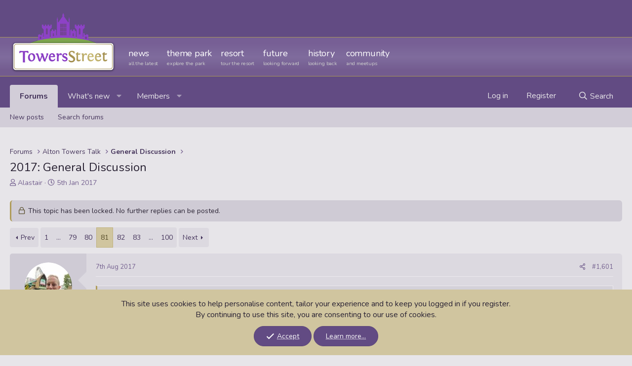

--- FILE ---
content_type: text/html; charset=utf-8
request_url: https://towersstreet.com/talk/threads/2017-general-discussion.4286/page-81
body_size: 21208
content:
<!-- Don't... look down? -->
<!DOCTYPE html>
<html id="XF" lang="en-GB" dir="LTR"
	data-app="public"
	data-template="thread_view"
	data-container-key="node-3"
	data-content-key="thread-4286"
	data-logged-in="false"
	data-cookie-prefix="forum_"
	data-csrf="1768611665,20a4081319e4c622ba7d3c58d54a183b"
	class="has-no-js template-thread_view"
	 data-run-jobs="">
<head>
	<meta charset="utf-8" />
	<meta http-equiv="X-UA-Compatible" content="IE=Edge" />
	<meta name="viewport" content="width=device-width, initial-scale=1, viewport-fit=cover">

	
	
	
	
	<link rel="manifest" href="/talk/manifest.json">

	<meta name="mobile-web-app-capable" content="yes">
	<meta name="apple-mobile-web-app-capable" content="yes">
	<meta name="application-name" content="TS Talk">
	<meta name="apple-mobile-web-app-title" content="TS Talk">
	<meta name="theme-color" content="#624b83">
	<meta name="msapplication-navbutton-color" content="#624b83">
	<meta name="apple-mobile-web-app-status-bar-style" content="black-translucent">
	<meta name="msapplication-starturl" content="/talk/?_pwa=1">

	<link rel="icon" type="image/png" sizes="192x192" href="/talk/styles/pwa-icon-full-192.png">
	<link rel="apple-touch-icon" type="image/png" sizes="192x192" href="/talk/styles/pwa-icon-full-192.png">
	<link rel="icon" type="image/png" sizes="512x512" href="/talk/styles/pwa-icon-full-512.png">
	<link rel="apple-touch-icon" type="image/png" sizes="512x512" href="/talk/styles/pwa-icon-full-512.png">
	
	<title>2017: General Discussion | Page 81 | TowersStreet Talk</title>

	
		
		<meta name="description" content="Good to see that the best restuarant at Alton Towers has been replaced with the ULTIMATE VR experience. Another victory for the resort side of Alton Towers..." />
		<meta property="og:description" content="Good to see that the best restuarant at Alton Towers has been replaced with the ULTIMATE VR experience. Another victory for the resort side of Alton Towers.

:)

Except the restaurant wasn&#039;t often open and was designed as a function room to start with. Just once the conference centre opened they..." />
		<meta property="twitter:description" content="Good to see that the best restuarant at Alton Towers has been replaced with the ULTIMATE VR experience. Another victory for the resort side of Alton Towers.

:)

Except the restaurant wasn&#039;t often..." />
	
	
		<meta property="og:url" content="https://towersstreet.com/talk/threads/2017-general-discussion.4286/" />
	
		<link rel="canonical" href="https://towersstreet.com/talk/threads/2017-general-discussion.4286/page-81" />
	
		<link rel="prev" href="/talk/threads/2017-general-discussion.4286/page-80" />
	
		<link rel="next" href="/talk/threads/2017-general-discussion.4286/page-82" />
	
		
        <!-- App Indexing for Google Search -->
        <link href="android-app://com.quoord.tapatalkpro.activity/tapatalk/towersstreet.com/talk?ttfid=47680&location=topic&tid=4286&page=81&perpage=20&channel=google-indexing" rel="alternate" />
        <link href="ios-app://307880732/tapatalk/towersstreet.com/talk?ttfid=47680&location=topic&tid=4286&page=81&perpage=20&channel=google-indexing" rel="alternate" />
        
        <link href="https://towersstreet.com/talk/mobiquo/smartbanner/manifest.json" rel="manifest">
        
        <meta name="apple-itunes-app" content="app-id=307880732, affiliate-data=at=10lR7C, app-argument=tapatalk://towersstreet.com/talk?ttfid=47680&location=topic&tid=4286&page=81&perpage=20" />
        
	

	
		
	
	
	<meta property="og:site_name" content="TowersStreet Talk" />


	
	
		
	
	
	<meta property="og:type" content="website" />


	
	
		
	
	
	
		<meta property="og:title" content="2017: General Discussion" />
		<meta property="twitter:title" content="2017: General Discussion" />
	


	
	
	
	

	
	

	


	<link rel="preload" href="/talk/styles/fonts/fa/fa-regular-400.woff2?_v=5.15.3" as="font" type="font/woff2" crossorigin="anonymous" />


	<link rel="preload" href="/talk/styles/fonts/fa/fa-solid-900.woff2?_v=5.15.3" as="font" type="font/woff2" crossorigin="anonymous" />


<link rel="preload" href="/talk/styles/fonts/fa/fa-brands-400.woff2?_v=5.15.3" as="font" type="font/woff2" crossorigin="anonymous" />

	<link rel="stylesheet" href="/talk/css.php?css=public%3Anormalize.css%2Cpublic%3Afa.css%2Cpublic%3Acore.less%2Cpublic%3Aapp.less&amp;s=5&amp;l=2&amp;d=1762881505&amp;k=c6e6ed509db9d86ed3da68ed23fe9ec25db920e7" />

	<link rel="stylesheet" href="/talk/css.php?css=public%3Abb_code.less%2Cpublic%3Alightbox.less%2Cpublic%3Amessage.less%2Cpublic%3Anotices.less%2Cpublic%3Ashare_controls.less%2Cpublic%3Aextra.less&amp;s=5&amp;l=2&amp;d=1762881505&amp;k=39ae1bb21103295d4a70a60e280f33dad03d09ff" />

	
		<script src="/talk/js/xf/preamble.min.js?_v=ce515a59"></script>
	


	
	
	<script async src="https://www.googletagmanager.com/gtag/js?id=G-WTGW0T3GM4"></script>
	<script>
		window.dataLayer = window.dataLayer || [];
		function gtag(){dataLayer.push(arguments);}
		gtag('js', new Date());
		gtag('config', 'G-WTGW0T3GM4', {
			// 
			
				'cookie_domain': '.towersstreet.com',
			
			
		});
	</script>

	<link rel="preconnect" href="https://fonts.googleapis.com"> 
	<link rel="preconnect" href="https://fonts.gstatic.com" crossorigin> 
	<link href="https://fonts.googleapis.com/css2?family=Nunito:ital,wght@0,400;0,600;0,700;0,800;0,900;1,400;1,700&display=swap" rel="stylesheet">
	
	<!-- TS MENU TEMP -->
	<link rel="stylesheet" type="text/css" href="https://towersstreet.com/common/css/jetmenu.css?version=talkv1"/>
	<!-- TS MENU TEMP -->
</head>
<body data-template="thread_view">

<div class="p-pageWrapper" id="top">



<header id="header" style="background-color: #624B83;">
    
    <!-- TS MENU TEMP -->

    <style>
        #ts13_header {
            width: 100%;
            height: 155px;
            background-image: url('https://towersstreet.com/common/img/ts17_menu_background.png');
            background-repeat: repeat;
            background-position: left bottom;
            margin-bottom: 16px;
            position: relative;
            z-index: 101;
        }

		#ts13_logo {
			float: left;
			width: 216px;
			background-repeat: no-repeat;
			height: 155px;
			margin-top: -12px;
		}
		
		#ts13_holder {
			float: left;
			margin-left: 15px;
		}

		#ts13_menu {
			padding-top: 69px;
		}
    </style>

    <div id="ts13_header">
        <div class="p-header-inner"> <!-- XF container -->
            <div class="p-header-content"> <!-- XF container -->
                <div id="ts13_header_contents" class="group">
				<div id="ts13_logo"><a href="//towersstreet.com"><img src="/common/img/ts17_logo.png" title="TowersStreet.com" /></a></div>
				<div id="ts13_holder">
					<div id="ts13_userbar" class="group"></div>
					<div id="ts13_menu"><div id="mainMenu">
    <ul class="jetmenu">
        <li>
            <a href="/news/">
            <span>News</span>
            <span class="description">all the latest</span>
            </a>
        </li>
        <li>
            <a href="/theme-park/">
            <span>Theme Park</span>
            <span class="description">explore the park</span>
            </a>
            <div class="megamenu full-width">
                <div class="row">
                    <div class="col2">
                        <a href="/theme-park/"><h5>Explore</h5></a>
                        <ul>
                            <li><a href="/theme-park/">Park Areas</a></li>
                            <li><a href="/theme-park/#rides">Attractions</a></li>
                            <li><a href="/theme-park/#shows">Shows</a></li>
                            <li><a href="/theme-park/#shops">Shops</a></li>
                            <li><a href="/theme-park/#food">Food &#038; Drink</a></li>
                        </ul>
                    </div>
                    <div class="col2">
                        <a href="/theme-park/"><h5>Park Info</h5></a>
                        <ul>
                            <li><a href="/theme-park/tickets-and-entry/">Travel &#038; Entry</a></li>
							<li><a href="/theme-park/around-the-park/">Around the Park</a></li>
							<li><a href="/theme-park/fastrack-and-vip-experiences/">Fastrack & VIP Experiences</a></li>
                            <li><a href="/theme-park/weather-tips/">Weather Tips</a></li>
							<li><a href="/theme-park/height-restrictions/">Height Restrictions</a></li>
                        </ul>
                    </div>
                    <div class="col2">
                        <a href="/theme-park/events/"><h5>Events</h5></a>
                        <ul>
							<li><a href="/theme-park/events/february-half-term/">February Half Term</a></li>
							<!--<li><a href="/theme-park/events/oktoberfest/">Oktoberfest</a></li>-->
                            <li><a href="/theme-park/events/scarefest/">Scarefest</a></li>
                            <li><a href="/theme-park/events/fireworks/">Fireworks</a></li>
                            <li><a href="/theme-park/events/winter-season/">Winter Season</a></li>
                        </ul>
                    </div>
                </div>
            </div>
        </li>
        <li>
            <a href="/resort/">
            <span>Resort</span>
            <span class="description">tour the resort</span></a>
            <div class="megamenu three-quarter-width">
                <div class="row">
                    <div class="col3">
                        <a href="/resort/"><h5>Accommodation</h5></a>
                        <ul>
                            <li><a href="/resort/alton-towers-hotel/">Alton Towers Hotel</a></li>
                            <li><a href="/resort/splash-landings-hotel/">Splash Landings Hotel</a></li>
                            <li><a href="/resort/enchanted-village/">Enchanted Village</a></li>
							<li><a href="/resort/cbeebies-land-hotel/">CBeebies Land Hotel</a></li>
							<li><a href="/resort/stargazing-pods/">Stargazing Pods</a></li>
                        </ul>
                    </div>
                    <div class="col3">
                        <a href="/resort/"><h5>Facilities</h5></a>
                        <ul>
                            <li><a href="/resort/waterpark/">Waterpark</a></li>
                            <li><a href="/resort/extraordinary-golf/">Extraordinary Golf</a></li>
                            <li><a href="/resort/conference-centre/">Conference Centre</a></li>
                        </ul>
                    </div>
                </div>
            </div>
        </li>
                                    <li>
                                        <a href="/future/">
                                            <span>Future</span>
                                            <span class="description">looking forward</span>
                                        </a>
                                        <ul class="dropdown">
                                            <li>
                                                <a href="/future/future-plans/">
                                                    <span>2026 and Beyond</span>
                                                </a>
                                            </li>
                                            <li>
                                                <a href="/construction/project-sunshine/">
                                                    <span>Bluey Coaster</span>
                                                </a>
                                            </li>
                                            <li>
                                                <a href="/construction/project-horizon/">
                                                    <span>Project Horizon</span>
                                                </a>
                                            </li>
                                        </ul>
                                    </li>
        <li>
            <a href="/history/">
			<span>History</span>
			<span class="description">looking back</span></a>
			<div class="megamenu three-quarter-width">
                <div class="row">
                    <div class="col3">
                        <a href="/history/"><h5>The Archives</h5></a>
						<ul>
							<li><a href="/history/park-of-the-past/"><span>The Park of the Past</span></a></li>
							<li><a href="/history/resort-of-the-past/"><span>The Resort of the Past</span></a></li>
							<li><a href="/history/maps/"><span>Towers Atlas</span></a></li>
							<li><a href="/construction/"><span>Construction Archive</span></a></li>
							<li><a href="/history/event-archive/"><span>Event Archive</span></a></li>
							
						</ul>
			        </div>
					<div class="col3">
						<a href="/features/articles/"><h5>Features</h5></a>
						<ul>
							<li><a href="/features/articles/"><span>Articles</span></a></li>
							<li><a href="/history/past-rides/"><span>Ride Register</span></a></li>
							<li><a href="/features/behind-the-scenes/"><span>Behind the Scenes</span></a></li>
				<!--		<li><a href="features/articles/alton-towers-from-above/"><span>From the Air</span></a></li>-->
						</ul>
					</div>
                </div>
            </div>
        </li>
        <li>
            <a title="Forums" href="/talk/">
            	<span>Community</span>
            	<span class="description">and meetups</span>
        	</a>
            <ul class="dropdown">
                <li><a href="/meets/"><span>Meetups</span></a></li>
                <li><a href="/talk/"><span>Forums</span></a></li>
                <li><a href="/chat/"><span>Chat</span></a></li>
				<li><a href="//ridecount.com"><span>ridecount</span></a></li>
            </ul>
        </li>
    <!--    <li>
            <a title="Features" href="/features/articles/">
            	<span>Features</span>
            	<span class="description">explore more</span>
        	</a>
            <ul class="dropdown">
				<li><a href="/features/articles/"><span>Articles</span></a></li>
                <li><a href="/features/behind-the-scenes/"><span>Behind the Scenes</span></a></li>
                <li><a href="//ridecount.com"><span>ridecount</span></a></li>
                                            </ul>
                                        </li>
                                    </ul>
                                </div>
                            </div>
                        </div>
                    </div>
                </div>
            </div>
        </div>
    </div>
    <!-- TS MENU TEMP -->
</header>
<div id="pagetop"></div>




	<div class="p-navSticky p-navSticky--all" data-xf-init="sticky-header">
		
	<nav class="p-nav">
		<div class="p-nav-inner">
			<button type="button" class="button--plain p-nav-menuTrigger button" data-xf-click="off-canvas" data-menu=".js-headerOffCanvasMenu" tabindex="0" aria-label="Menu"><span class="button-text">
				<i aria-hidden="true"></i>
			</span></button>

			<div class="p-nav-scroller hScroller" data-xf-init="h-scroller" data-auto-scroll=".p-navEl.is-selected">
				<div class="hScroller-scroll">
					<ul class="p-nav-list js-offCanvasNavSource">
					
						<li>
							
	<div class="p-navEl is-selected" data-has-children="true">
		

			
	
	<a href="/talk/"
		class="p-navEl-link p-navEl-link--splitMenu "
		
		
		data-nav-id="forums">Forums</a>


			<a data-xf-key="1"
				data-xf-click="menu"
				data-menu-pos-ref="< .p-navEl"
				class="p-navEl-splitTrigger"
				role="button"
				tabindex="0"
				aria-label="Toggle expanded"
				aria-expanded="false"
				aria-haspopup="true"></a>

		
		
			<div class="menu menu--structural" data-menu="menu" aria-hidden="true">
				<div class="menu-content">
					
						
	
	
	<a href="/talk/whats-new/posts/"
		class="menu-linkRow u-indentDepth0 js-offCanvasCopy "
		
		
		data-nav-id="newPosts">New posts</a>

	

					
						
	
	
	<a href="/talk/search/?type=post"
		class="menu-linkRow u-indentDepth0 js-offCanvasCopy "
		
		
		data-nav-id="searchForums">Search forums</a>

	

					
				</div>
			</div>
		
	</div>

						</li>
					
						<li>
							
	<div class="p-navEl " data-has-children="true">
		

			
	
	<a href="/talk/whats-new/posts/"
		class="p-navEl-link p-navEl-link--splitMenu "
		
		
		data-nav-id="whatsNew">What's new</a>


			<a data-xf-key="2"
				data-xf-click="menu"
				data-menu-pos-ref="< .p-navEl"
				class="p-navEl-splitTrigger"
				role="button"
				tabindex="0"
				aria-label="Toggle expanded"
				aria-expanded="false"
				aria-haspopup="true"></a>

		
		
			<div class="menu menu--structural" data-menu="menu" aria-hidden="true">
				<div class="menu-content">
					
						
	
	
	<a href="/talk/whats-new/posts/"
		class="menu-linkRow u-indentDepth0 js-offCanvasCopy "
		 rel="nofollow"
		
		data-nav-id="whatsNewPosts">New posts</a>

	

					
						
	
	
	<a href="/talk/whats-new/latest-activity"
		class="menu-linkRow u-indentDepth0 js-offCanvasCopy "
		 rel="nofollow"
		
		data-nav-id="latestActivity">Latest activity</a>

	

					
				</div>
			</div>
		
	</div>

						</li>
					
						<li>
							
	<div class="p-navEl " data-has-children="true">
		

			
	
	<a href="/talk/members/"
		class="p-navEl-link p-navEl-link--splitMenu "
		
		
		data-nav-id="members">Members</a>


			<a data-xf-key="3"
				data-xf-click="menu"
				data-menu-pos-ref="< .p-navEl"
				class="p-navEl-splitTrigger"
				role="button"
				tabindex="0"
				aria-label="Toggle expanded"
				aria-expanded="false"
				aria-haspopup="true"></a>

		
		
			<div class="menu menu--structural" data-menu="menu" aria-hidden="true">
				<div class="menu-content">
					
						
	
	
	<a href="/talk/online/"
		class="menu-linkRow u-indentDepth0 js-offCanvasCopy "
		
		
		data-nav-id="currentVisitors">Current visitors</a>

	

					
				</div>
			</div>
		
	</div>

						</li>
					
					</ul>
				</div>
			</div>

			<div class="p-nav-opposite">
				<div class="p-navgroup p-account p-navgroup--guest">
					
						<a href="/talk/login/" class="p-navgroup-link p-navgroup-link--textual p-navgroup-link--logIn"
							data-xf-click="overlay" data-follow-redirects="on">
							<span class="p-navgroup-linkText">Log in</span>
						</a>
						
							<a href="/talk/register/" class="p-navgroup-link p-navgroup-link--textual p-navgroup-link--register"
								data-xf-click="overlay" data-follow-redirects="on">
								<span class="p-navgroup-linkText">Register</span>
							</a>
						
					
				</div>

				<div class="p-navgroup p-discovery">
										<a href="/talk/whats-new/posts/"
						class="p-navgroup-link p-navgroup-link--iconic p-navgroup-link--whatsnew"
						aria-label="New posts"
						title="New posts">
						<i aria-hidden="true"></i>
						<span class="p-navgroup-linkText">What's new</span>
					</a>

					
						<a href="/talk/search/"
							class="p-navgroup-link p-navgroup-link--iconic p-navgroup-link--search"
							data-xf-click="menu"
							data-xf-key="/"
							aria-label="Search"
							aria-expanded="false"
							aria-haspopup="true"
							title="Search">
							<i aria-hidden="true"></i>
							<span class="p-navgroup-linkText">Search</span>
						</a>
						<div class="menu menu--structural menu--wide" data-menu="menu" aria-hidden="true">
							<form action="/talk/search/search" method="post"
								class="menu-content"
								data-xf-init="quick-search">

								<h3 class="menu-header">Search</h3>
								
								<div class="menu-row">
									
										<div class="inputGroup inputGroup--joined">
											<input type="text" class="input" name="keywords" placeholder="Search…" aria-label="Search" data-menu-autofocus="true" />
											
			<select name="constraints" class="js-quickSearch-constraint input" aria-label="Search within">
				<option value="">Everywhere</option>
<option value="{&quot;search_type&quot;:&quot;post&quot;}">Threads</option>
<option value="{&quot;search_type&quot;:&quot;post&quot;,&quot;c&quot;:{&quot;nodes&quot;:[3],&quot;child_nodes&quot;:1}}">This forum</option>
<option value="{&quot;search_type&quot;:&quot;post&quot;,&quot;c&quot;:{&quot;thread&quot;:4286}}">This thread</option>

			</select>
		
										</div>
									
								</div>

								
								<div class="menu-row">
									<label class="iconic"><input type="checkbox"  name="c[title_only]" value="1" /><i aria-hidden="true"></i><span class="iconic-label">Search titles only

												
													<span tabindex="0" role="button"
														data-xf-init="tooltip" data-trigger="hover focus click" title="Tags will also be searched in content where tags are supported">

														<i class="fa--xf far fa-question-circle u-muted u-smaller" aria-hidden="true"></i>
													</span></span></label>

								</div>
								
								<div class="menu-row">
									<div class="inputGroup">
										<span class="inputGroup-text" id="ctrl_search_menu_by_member">By:</span>
										<input type="text" class="input" name="c[users]" data-xf-init="auto-complete" placeholder="Member" aria-labelledby="ctrl_search_menu_by_member" />
									</div>
								</div>
								<div class="menu-footer">
									<span class="menu-footer-controls">
										<button type="submit" class="button--primary button button--icon button--icon--search"><span class="button-text">Search</span></button>
										<a href="/talk/search/" class="button"><span class="button-text">Advanced search…</span></a>
									</span>
								</div>

								<input type="hidden" name="_xfToken" value="1768611665,20a4081319e4c622ba7d3c58d54a183b" />
							</form>
						</div>
					
				</div>
			</div>
		</div>
	</nav>

		
	
		<div class="p-sectionLinks">
			<div class="p-sectionLinks-inner hScroller" data-xf-init="h-scroller">
				<div class="hScroller-scroll">
					<ul class="p-sectionLinks-list">
					
						<li>
							
	<div class="p-navEl " >
		

			
	
	<a href="/talk/whats-new/posts/"
		class="p-navEl-link "
		
		data-xf-key="alt+1"
		data-nav-id="newPosts">New posts</a>


			

		
		
	</div>

						</li>
					
						<li>
							
	<div class="p-navEl " >
		

			
	
	<a href="/talk/search/?type=post"
		class="p-navEl-link "
		
		data-xf-key="alt+2"
		data-nav-id="searchForums">Search forums</a>


			

		
		
	</div>

						</li>
					
					</ul>
				</div>
			</div>
		</div>
	

	</div>


<div class="offCanvasMenu offCanvasMenu--nav js-headerOffCanvasMenu" data-menu="menu" aria-hidden="true" data-ocm-builder="navigation">
	<div class="offCanvasMenu-backdrop" data-menu-close="true"></div>
	<div class="offCanvasMenu-content">
		<div class="offCanvasMenu-header">
			Menu
			<a class="offCanvasMenu-closer" data-menu-close="true" role="button" tabindex="0" aria-label="Close"></a>
		</div>
		
			<div class="p-offCanvasRegisterLink">
				<div class="offCanvasMenu-linkHolder">
					<a href="/talk/login/" class="offCanvasMenu-link" data-xf-click="overlay" data-menu-close="true">
						Log in
					</a>
				</div>
				<hr class="offCanvasMenu-separator" />
				
					<div class="offCanvasMenu-linkHolder">
						<a href="/talk/register/" class="offCanvasMenu-link" data-xf-click="overlay" data-menu-close="true">
							Register
						</a>
					</div>
					<hr class="offCanvasMenu-separator" />
				
			</div>
		
		<div class="js-offCanvasNavTarget"></div>
		<div class="offCanvasMenu-installBanner js-installPromptContainer" style="display: none;" data-xf-init="install-prompt">
			<div class="offCanvasMenu-installBanner-header">Install the app</div>
			<button type="button" class="js-installPromptButton button"><span class="button-text">Install</span></button>
			<template class="js-installTemplateIOS">
				<div class="overlay-title">How to install the app on iOS</div>
				<div class="block-body">
					<div class="block-row">
						<p>
							Follow along with the video below to see how to install our site as a web app on your home screen.
						</p>
						<p style="text-align: center">
							<img src="/talk/styles/default/xenforo/add_to_home.gif" width="222" height="480" />
						</p>
						<p>
							<small><strong>Note:</strong> This feature currently requires accessing the site using the built-in Safari browser.</small>
						</p>
					</div>
				</div>
			</template>
		</div>
	</div>
</div>

<div class="p-body">
	<div class="p-body-inner">
		<!--XF:EXTRA_OUTPUT-->

		
			
	
		
		
		

		<ul class="notices notices--block  js-notices"
			data-xf-init="notices"
			data-type="block"
			data-scroll-interval="6">

			
				
	<li class="notice js-notice notice--primary threadNoticeUniversal"
		data-notice-id="19"
		data-delay-duration="0"
		data-display-duration="0"
		data-auto-dismiss=""
		data-visibility="">

		
		<div class="notice-content">
			
			<strong>ℹ️ Heads up...</strong><br /><br />
This is a popular topic that is fast moving Guest - before posting, please ensure that <a href="https://towersstreet.com/talk/threads/potential-new-universal-uk-park.7006/post-441661">you check out the first post in the topic</a> for a quick reminder of guidelines, and importantly a summary of the known facts and information so far. Thanks.
		</div>
	</li>

			
		</ul>
	

		

		

		
		
	
		<ul class="p-breadcrumbs "
			itemscope itemtype="https://schema.org/BreadcrumbList">
		
			

			
			

			
				
				
	<li itemprop="itemListElement" itemscope itemtype="https://schema.org/ListItem">
		<a href="/talk/" itemprop="item">
			<span itemprop="name">Forums</span>
		</a>
		<meta itemprop="position" content="1" />
	</li>

			

			
			
				
				
	<li itemprop="itemListElement" itemscope itemtype="https://schema.org/ListItem">
		<a href="/talk/#alton-towers-talk.28" itemprop="item">
			<span itemprop="name">Alton Towers Talk</span>
		</a>
		<meta itemprop="position" content="2" />
	</li>

			
				
				
	<li itemprop="itemListElement" itemscope itemtype="https://schema.org/ListItem">
		<a href="/talk/forums/general-discussion.3/" itemprop="item">
			<span itemprop="name">General Discussion</span>
		</a>
		<meta itemprop="position" content="3" />
	</li>

			

		
		</ul>
	

		

		


	<noscript class="js-jsWarning"><div class="blockMessage blockMessage--important blockMessage--iconic u-noJsOnly">JavaScript is disabled. For a better experience, please enable JavaScript in your browser before proceeding.</div></noscript>

		
	<div class="blockMessage blockMessage--important blockMessage--iconic js-browserWarning" style="display: none">You are using an out of date browser. It  may not display this or other websites correctly.<br />You should upgrade or use an <a href="https://www.google.com/chrome/" target="_blank" rel="noopener">alternative browser</a>.</div>


		
			<div class="p-body-header">
			
				
					<div class="p-title ">
					
						
							<h1 class="p-title-value">2017: General Discussion</h1>
						
						
					
					</div>
				

				
					<div class="p-description">
	<ul class="listInline listInline--bullet">
		<li>
			<i class="fa--xf far fa-user" aria-hidden="true" title="Thread starter"></i>
			<span class="u-srOnly">Thread starter</span>

			<a href="/talk/members/alastair.166/" class="username  u-concealed" dir="auto" data-user-id="166" data-xf-init="member-tooltip"><span class="username--staff username--moderator">Alastair</span></a>
		</li>
		<li>
			<i class="fa--xf far fa-clock" aria-hidden="true" title="Start date"></i>
			<span class="u-srOnly">Start date</span>

			<a href="/talk/threads/2017-general-discussion.4286/" class="u-concealed"><time  class="u-dt" dir="auto" datetime="2017-01-05T12:16:10+0000" data-time="1483618570" data-date-string="5th Jan 2017" data-time-string="12:16 PM" title="5th Jan 2017 at 12:16 PM">5th Jan 2017</time></a>
		</li>
		
	</ul>
</div>
				
			
			</div>
		

		<div class="p-body-main  ">
			
			<div class="p-body-contentCol"></div>
			

			

			<div class="p-body-content">
				
				<div class="p-body-pageContent">











	
	
	
		
	
	
	


	
	
	
		
	
	
	


	
	
		
	
	
	


	
	












	

	
		
	



















<div class="block block--messages" data-xf-init="" data-type="post" data-href="/talk/inline-mod/" data-search-target="*">

	<span class="u-anchorTarget" id="posts"></span>

	
		
	
		<div class="block-outer">
			<dl class="blockStatus">
				<dt>Status</dt>
				
					
					
						<dd class="blockStatus-message blockStatus-message--locked">
							This topic has been locked. No further replies can be posted.
						</dd>
					
				
			</dl>
		</div>
	

	

	<div class="block-outer action-pagination-bar" id="pagination-anchor-point"><div class="block-outer-main"><nav class="pageNavWrapper pageNavWrapper--mixed ">



<div class="pageNav pageNav--skipStart pageNav--skipEnd">
	
		<a href="/talk/threads/2017-general-discussion.4286/page-80" class="pageNav-jump pageNav-jump--prev">Prev</a>
	

	<ul class="pageNav-main">
		

	
		<li class="pageNav-page "><a href="/talk/threads/2017-general-discussion.4286/">1</a></li>
	


		
			
				<li class="pageNav-page pageNav-page--skip pageNav-page--skipStart">
					<a data-xf-init="tooltip" title="Go to page"
						data-xf-click="menu"
						role="button" tabindex="0" aria-expanded="false" aria-haspopup="true">…</a>
					

	<div class="menu menu--pageJump" data-menu="menu" aria-hidden="true">
		<div class="menu-content">
			<h4 class="menu-header">Go to page</h4>
			<div class="menu-row" data-xf-init="page-jump" data-page-url="/talk/threads/2017-general-discussion.4286/page-%page%">
				<div class="inputGroup inputGroup--numbers">
					<div class="inputGroup inputGroup--numbers inputNumber" data-xf-init="number-box"><input type="number" pattern="\d*" class="input input--number js-numberBoxTextInput input input--numberNarrow js-pageJumpPage" value="78"  min="1" max="100" step="1" required="required" data-menu-autofocus="true" /></div>
					<span class="inputGroup-text"><button type="button" class="js-pageJumpGo button"><span class="button-text">Go</span></button></span>
				</div>
			</div>
		</div>
	</div>

				</li>
			
		

		
			

	
		<li class="pageNav-page pageNav-page--earlier"><a href="/talk/threads/2017-general-discussion.4286/page-79">79</a></li>
	

		
			

	
		<li class="pageNav-page pageNav-page--earlier"><a href="/talk/threads/2017-general-discussion.4286/page-80">80</a></li>
	

		
			

	
		<li class="pageNav-page pageNav-page--current "><a href="/talk/threads/2017-general-discussion.4286/page-81">81</a></li>
	

		
			

	
		<li class="pageNav-page pageNav-page--later"><a href="/talk/threads/2017-general-discussion.4286/page-82">82</a></li>
	

		
			

	
		<li class="pageNav-page pageNav-page--later"><a href="/talk/threads/2017-general-discussion.4286/page-83">83</a></li>
	

		

		
			
				<li class="pageNav-page pageNav-page--skip pageNav-page--skipEnd">
					<a data-xf-init="tooltip" title="Go to page"
						data-xf-click="menu"
						role="button" tabindex="0" aria-expanded="false" aria-haspopup="true">…</a>
					

	<div class="menu menu--pageJump" data-menu="menu" aria-hidden="true">
		<div class="menu-content">
			<h4 class="menu-header">Go to page</h4>
			<div class="menu-row" data-xf-init="page-jump" data-page-url="/talk/threads/2017-general-discussion.4286/page-%page%">
				<div class="inputGroup inputGroup--numbers">
					<div class="inputGroup inputGroup--numbers inputNumber" data-xf-init="number-box"><input type="number" pattern="\d*" class="input input--number js-numberBoxTextInput input input--numberNarrow js-pageJumpPage" value="84"  min="1" max="100" step="1" required="required" data-menu-autofocus="true" /></div>
					<span class="inputGroup-text"><button type="button" class="js-pageJumpGo button"><span class="button-text">Go</span></button></span>
				</div>
			</div>
		</div>
	</div>

				</li>
			
		

		

	
		<li class="pageNav-page "><a href="/talk/threads/2017-general-discussion.4286/page-100">100</a></li>
	

	</ul>

	
		<a href="/talk/threads/2017-general-discussion.4286/page-82" class="pageNav-jump pageNav-jump--next">Next</a>
	
</div>

<div class="pageNavSimple">
	
		<a href="/talk/threads/2017-general-discussion.4286/#pagetop"
			class="pageNavSimple-el pageNavSimple-el--first"
			data-xf-init="tooltip" title="First">
			<i aria-hidden="true"></i> <span class="u-srOnly">First</span>
		</a>
		<a href="/talk/threads/2017-general-discussion.4286/page-80#pagetop" class="pageNavSimple-el pageNavSimple-el--prev">
			<i aria-hidden="true"></i> <span class="paginationLabel">Prev</span>
		</a>
	

	<a class="pageNavSimple-el pageNavSimple-el--current"
		data-xf-init="tooltip" title="Go to page"
		data-xf-click="menu" role="button" tabindex="0" aria-ex
	   panded="false" aria-haspopup="true">
		81 of 100
	</a>
	

	<div class="menu menu--pageJump" data-menu="menu" aria-hidden="true">
		<div class="menu-content">
			<h4 class="menu-header">Go to page</h4>
			<div class="menu-row" data-xf-init="page-jump" data-page-url="/talk/threads/2017-general-discussion.4286/page-%page%">
				<div class="inputGroup inputGroup--numbers">
					<div class="inputGroup inputGroup--numbers inputNumber" data-xf-init="number-box"><input type="number" pattern="\d*" class="input input--number js-numberBoxTextInput input input--numberNarrow js-pageJumpPage" value="81"  min="1" max="100" step="1" required="required" data-menu-autofocus="true" /></div>
					<span class="inputGroup-text"><button type="button" class="js-pageJumpGo button"><span class="button-text">Go</span></button></span>
				</div>
			</div>
		</div>
	</div>


	
		<a href="/talk/threads/2017-general-discussion.4286/page-82#pagetop" class="pageNavSimple-el pageNavSimple-el--next">
			<span class="paginationLabel">Next</span> <i aria-hidden="true"></i>
		</a>
		<a href="/talk/threads/2017-general-discussion.4286/page-100#pagetop"
			class="pageNavSimple-el pageNavSimple-el--last"
			data-xf-init="tooltip" title="Last">
			<i aria-hidden="true"></i> <span class="u-srOnly">Last</span>
		</a>
	
</div>

</nav>



</div></div>

	

	
		
	<div class="block-outer js-threadStatusField"></div>

	

	<div class="block-container lbContainer"
		data-xf-init="lightbox select-to-quote"
		data-message-selector=".js-post"
		data-lb-id="thread-4286"
		data-lb-universal="0">

		<div class="block-body js-replyNewMessageContainer">
			
				

					

					
						

	
	

	

	
	<article class="message message--post js-post js-inlineModContainer  "
		data-author="jon81uk"
		data-content="post-195399"
		id="js-post-195399"
		itemscope itemtype="https://schema.org/Comment" itemid="https://towersstreet.com/talk/posts/195399/">

		
			<meta itemprop="mainEntity" itemscope itemtype="https://schema.org/DiscussionForumPosting" itemid="https://towersstreet.com/talk/threads/2017-general-discussion.4286/" />
		

		<span class="u-anchorTarget" id="post-195399"></span>

		
			<div class="message-inner">
				
					<div class="message-cell message-cell--user">
						

	<section class="message-user"
		itemprop="author" itemscope itemtype="https://schema.org/Person" itemid="https://towersstreet.com/talk/members/jon81uk.1347/">

		
			<meta itemprop="url" content="https://towersstreet.com/talk/members/jon81uk.1347/" />
		

		<div class="message-avatar ">
			<div class="message-avatar-wrapper">
				<a href="/talk/members/jon81uk.1347/" class="avatar avatar--m" data-user-id="1347" data-xf-init="member-tooltip">
			<img src="/talk/data/avatars/m/1/1347.jpg?1665131962" srcset="/talk/data/avatars/l/1/1347.jpg?1665131962 2x" alt="jon81uk" class="avatar-u1347-m" width="96" height="96" loading="lazy" itemprop="image" /> 
		</a>
				
			</div>
		</div>
		<div class="message-userDetails">
			<h4 class="message-name"><a href="/talk/members/jon81uk.1347/" class="username " dir="auto" data-user-id="1347" data-xf-init="member-tooltip"><span itemprop="name">jon81uk</span></a></h4>
			<h5 class="userTitle message-userTitle" dir="auto" itemprop="jobTitle">TS Member</h5>
			
		</div>
		
			
			
		
		<span class="message-userArrow"></span>
	</section>

					</div>
				

				
					<div class="message-cell message-cell--main">
					
						<div class="message-main js-quickEditTarget">

							
								

	<header class="message-attribution message-attribution--split">
		<ul class="message-attribution-main listInline ">
			
			
			<li class="u-concealed">
				<a href="/talk/threads/2017-general-discussion.4286/post-195399" rel="nofollow">
					<time  class="u-dt" dir="auto" datetime="2017-08-07T13:35:40+0100" data-time="1502109340" data-date-string="7th Aug 2017" data-time-string="1:35 PM" title="7th Aug 2017 at 1:35 PM" itemprop="datePublished">7th Aug 2017</time>
				</a>
			</li>
			
		</ul>

		<ul class="message-attribution-opposite message-attribution-opposite--list ">
			
			<li>
				<a href="/talk/threads/2017-general-discussion.4286/post-195399"
					class="message-attribution-gadget"
					data-xf-init="share-tooltip"
					data-href="/talk/posts/195399/share"
					aria-label="Share"
					rel="nofollow">
					<i class="fa--xf far fa-share-alt" aria-hidden="true"></i>
				</a>
			</li>
			
			
				<li>
					<a href="/talk/threads/2017-general-discussion.4286/post-195399" rel="nofollow">
						#1,601
					</a>
				</li>
			
		</ul>
	</header>

							

							<div class="message-content js-messageContent">
							

								
									
	
	
	

								

								
									
	

	<div class="message-userContent lbContainer js-lbContainer "
		data-lb-id="post-195399"
		data-lb-caption-desc="jon81uk &middot; 7th Aug 2017 at 1:35 PM">

		

		<article class="message-body js-selectToQuote">
			
				
			

			<div itemprop="text">
				
					<div class="bbWrapper"><blockquote data-attributes="member: 42" data-quote="Rob" data-source="post: 195365"
	class="bbCodeBlock bbCodeBlock--expandable bbCodeBlock--quote js-expandWatch">
	
		<div class="bbCodeBlock-title">
			
				<a href="/talk/goto/post?id=195365"
					class="bbCodeBlock-sourceJump"
					rel="nofollow"
					data-xf-click="attribution"
					data-content-selector="#post-195365">Rob said:</a>
			
		</div>
	
	<div class="bbCodeBlock-content">
		
		<div class="bbCodeBlock-expandContent js-expandContent ">
			Good to see that the best restuarant at Alton Towers has been replaced with the ULTIMATE VR experience. Another victory for the resort side of Alton Towers.<br />
<br />
<img src="[data-uri]" class="smilie smilie--sprite smilie--sprite1" alt=":)" title="Smile    :)" loading="lazy" data-shortname=":)" />
		</div>
		<div class="bbCodeBlock-expandLink js-expandLink"><a role="button" tabindex="0">Click to expand...</a></div>
	</div>
</blockquote><br />
Except the restaurant wasn&#039;t often open and was designed as a function room to start with. Just once the conference centre opened they had less need for the extra room. This space has also been used for a ScareFest hotel maze and nobody complained then. But they put an optional extra entertainment offering in for the summer and everyone complains because they might possibly have had a restaurant there instead, which probably wouldn&#039;t have opened anyway due to the low crowds this summer.</div>
				
			</div>

			<div class="js-selectToQuoteEnd">&nbsp;</div>
			
				
			
		</article>

		

		
	</div>

								

								
									
	

								

								
									
	

								

							
							</div>

							
								
	<footer class="message-footer">
		

		<div class="reactionsBar js-reactionsList is-active">
			
	
	
		<ul class="reactionSummary">
		
			<li><span class="reaction reaction--small reaction--1" data-reaction-id="1"><i aria-hidden="true"></i><img src="[data-uri]" class="reaction-sprite js-reaction" alt="Like" title="Like" /></span></li>
		
		</ul>
	


<span class="u-srOnly">Reactions:</span>
<a class="reactionsBar-link" href="/talk/posts/195399/reactions" data-xf-click="overlay" data-cache="false" rel="nofollow"><bdi>BarryZola</bdi> and <bdi>John_P</bdi></a>
		</div>

		<div class="js-historyTarget message-historyTarget toggleTarget" data-href="trigger-href"></div>
	</footer>

							
						</div>

					
					</div>
				
			</div>
		
	</article>

	
	

					

					

				

					

					
						

	
	

	

	
	<article class="message message--post js-post js-inlineModContainer  "
		data-author="Rob"
		data-content="post-195402"
		id="js-post-195402"
		itemscope itemtype="https://schema.org/Comment" itemid="https://towersstreet.com/talk/posts/195402/">

		
			<meta itemprop="mainEntity" itemscope itemtype="https://schema.org/DiscussionForumPosting" itemid="https://towersstreet.com/talk/threads/2017-general-discussion.4286/" />
		

		<span class="u-anchorTarget" id="post-195402"></span>

		
			<div class="message-inner">
				
					<div class="message-cell message-cell--user">
						

	<section class="message-user"
		itemprop="author" itemscope itemtype="https://schema.org/Person" itemid="https://towersstreet.com/talk/members/rob.42/">

		
			<meta itemprop="url" content="https://towersstreet.com/talk/members/rob.42/" />
		

		<div class="message-avatar ">
			<div class="message-avatar-wrapper">
				<a href="/talk/members/rob.42/" class="avatar avatar--m" data-user-id="42" data-xf-init="member-tooltip">
			<img src="/talk/data/avatars/m/0/42.jpg?1653595500" srcset="/talk/data/avatars/l/0/42.jpg?1653595500 2x" alt="Rob" class="avatar-u42-m" width="96" height="96" loading="lazy" itemprop="image" /> 
		</a>
				
			</div>
		</div>
		<div class="message-userDetails">
			<h4 class="message-name"><a href="/talk/members/rob.42/" class="username " dir="auto" data-user-id="42" data-xf-init="member-tooltip"><span class="username--style32 username--staff username--moderator" itemprop="name">Rob</span></a></h4>
			
			<div class="userBanner userBanner userBanner--accent message-userBanner" itemprop="jobTitle"><span class="userBanner-before"></span><strong>TS Team</strong><span class="userBanner-after"></span></div>
		</div>
		
			
			
				<div class="message-userExtras">
				
					
					
					
					
					
					
					
					
					
						

	
		
			

			
				<dl class="pairs pairs--justified" data-field="FavRide">
					<dt>Favourite Ride</dt>
					<dd>Steel Vengeance</dd>
				</dl>
			
		
	

						
					
				
				</div>
			
		
		<span class="message-userArrow"></span>
	</section>

					</div>
				

				
					<div class="message-cell message-cell--main">
					
						<div class="message-main js-quickEditTarget">

							
								

	<header class="message-attribution message-attribution--split">
		<ul class="message-attribution-main listInline ">
			
			
			<li class="u-concealed">
				<a href="/talk/threads/2017-general-discussion.4286/post-195402" rel="nofollow">
					<time  class="u-dt" dir="auto" datetime="2017-08-07T13:45:33+0100" data-time="1502109933" data-date-string="7th Aug 2017" data-time-string="1:45 PM" title="7th Aug 2017 at 1:45 PM" itemprop="datePublished">7th Aug 2017</time>
				</a>
			</li>
			
		</ul>

		<ul class="message-attribution-opposite message-attribution-opposite--list ">
			
			<li>
				<a href="/talk/threads/2017-general-discussion.4286/post-195402"
					class="message-attribution-gadget"
					data-xf-init="share-tooltip"
					data-href="/talk/posts/195402/share"
					aria-label="Share"
					rel="nofollow">
					<i class="fa--xf far fa-share-alt" aria-hidden="true"></i>
				</a>
			</li>
			
			
				<li>
					<a href="/talk/threads/2017-general-discussion.4286/post-195402" rel="nofollow">
						#1,602
					</a>
				</li>
			
		</ul>
	</header>

							

							<div class="message-content js-messageContent">
							

								
									
	
	
	

								

								
									
	

	<div class="message-userContent lbContainer js-lbContainer "
		data-lb-id="post-195402"
		data-lb-caption-desc="Rob &middot; 7th Aug 2017 at 1:45 PM">

		

		<article class="message-body js-selectToQuote">
			
				
			

			<div itemprop="text">
				
					<div class="bbWrapper">The restaurant was open a lot last year, and it was a very good restaurant with top notch steaks. For some reason they seem to have decided that there is no need for its existance. I suppose the majority of guests who stay at Alton Towers are not overly bothered about a nice evening meal!<br />
<br />
<img src="[data-uri]" class="smilie smilie--sprite smilie--sprite1" alt=":)" title="Smile    :)" loading="lazy" data-shortname=":)" /></div>
				
			</div>

			<div class="js-selectToQuoteEnd">&nbsp;</div>
			
				
			
		</article>

		

		
	</div>

								

								
									
	

								

								
									
	

								

							
							</div>

							
								
	<footer class="message-footer">
		

		<div class="reactionsBar js-reactionsList ">
			
		</div>

		<div class="js-historyTarget message-historyTarget toggleTarget" data-href="trigger-href"></div>
	</footer>

							
						</div>

					
					</div>
				
			</div>
		
	</article>

	
	

					

					

				

					

					
						

	
	

	

	
	<article class="message message--post js-post js-inlineModContainer  "
		data-author="jon81uk"
		data-content="post-195409"
		id="js-post-195409"
		itemscope itemtype="https://schema.org/Comment" itemid="https://towersstreet.com/talk/posts/195409/">

		
			<meta itemprop="mainEntity" itemscope itemtype="https://schema.org/DiscussionForumPosting" itemid="https://towersstreet.com/talk/threads/2017-general-discussion.4286/" />
		

		<span class="u-anchorTarget" id="post-195409"></span>

		
			<div class="message-inner">
				
					<div class="message-cell message-cell--user">
						

	<section class="message-user"
		itemprop="author" itemscope itemtype="https://schema.org/Person" itemid="https://towersstreet.com/talk/members/jon81uk.1347/">

		
			<meta itemprop="url" content="https://towersstreet.com/talk/members/jon81uk.1347/" />
		

		<div class="message-avatar ">
			<div class="message-avatar-wrapper">
				<a href="/talk/members/jon81uk.1347/" class="avatar avatar--m" data-user-id="1347" data-xf-init="member-tooltip">
			<img src="/talk/data/avatars/m/1/1347.jpg?1665131962" srcset="/talk/data/avatars/l/1/1347.jpg?1665131962 2x" alt="jon81uk" class="avatar-u1347-m" width="96" height="96" loading="lazy" itemprop="image" /> 
		</a>
				
			</div>
		</div>
		<div class="message-userDetails">
			<h4 class="message-name"><a href="/talk/members/jon81uk.1347/" class="username " dir="auto" data-user-id="1347" data-xf-init="member-tooltip"><span itemprop="name">jon81uk</span></a></h4>
			<h5 class="userTitle message-userTitle" dir="auto" itemprop="jobTitle">TS Member</h5>
			
		</div>
		
			
			
		
		<span class="message-userArrow"></span>
	</section>

					</div>
				

				
					<div class="message-cell message-cell--main">
					
						<div class="message-main js-quickEditTarget">

							
								

	<header class="message-attribution message-attribution--split">
		<ul class="message-attribution-main listInline ">
			
			
			<li class="u-concealed">
				<a href="/talk/threads/2017-general-discussion.4286/post-195409" rel="nofollow">
					<time  class="u-dt" dir="auto" datetime="2017-08-07T14:17:05+0100" data-time="1502111825" data-date-string="7th Aug 2017" data-time-string="2:17 PM" title="7th Aug 2017 at 2:17 PM" itemprop="datePublished">7th Aug 2017</time>
				</a>
			</li>
			
		</ul>

		<ul class="message-attribution-opposite message-attribution-opposite--list ">
			
			<li>
				<a href="/talk/threads/2017-general-discussion.4286/post-195409"
					class="message-attribution-gadget"
					data-xf-init="share-tooltip"
					data-href="/talk/posts/195409/share"
					aria-label="Share"
					rel="nofollow">
					<i class="fa--xf far fa-share-alt" aria-hidden="true"></i>
				</a>
			</li>
			
			
				<li>
					<a href="/talk/threads/2017-general-discussion.4286/post-195409" rel="nofollow">
						#1,603
					</a>
				</li>
			
		</ul>
	</header>

							

							<div class="message-content js-messageContent">
							

								
									
	
	
	

								

								
									
	

	<div class="message-userContent lbContainer js-lbContainer "
		data-lb-id="post-195409"
		data-lb-caption-desc="jon81uk &middot; 7th Aug 2017 at 2:17 PM">

		

		<article class="message-body js-selectToQuote">
			
				
			

			<div itemprop="text">
				
					<div class="bbWrapper"><blockquote data-attributes="member: 42" data-quote="Rob" data-source="post: 195402"
	class="bbCodeBlock bbCodeBlock--expandable bbCodeBlock--quote js-expandWatch">
	
		<div class="bbCodeBlock-title">
			
				<a href="/talk/goto/post?id=195402"
					class="bbCodeBlock-sourceJump"
					rel="nofollow"
					data-xf-click="attribution"
					data-content-selector="#post-195402">Rob said:</a>
			
		</div>
	
	<div class="bbCodeBlock-content">
		
		<div class="bbCodeBlock-expandContent js-expandContent ">
			I suppose the majority of guests who stay at Alton Towers are not overly bothered about a nice evening meal!
		</div>
		<div class="bbCodeBlock-expandLink js-expandLink"><a role="button" tabindex="0">Click to expand...</a></div>
	</div>
</blockquote><br />
Probably has nothing to do with guests. ATH has a choice each summer they can keep just the Secret Garden open or they can use the Emperor suite function room as a restaurant or if they don&#039;t think there are enough bookings then they can stick with just Secret Garden (plus Flambo&#039;s and Crooked Spoon). Given the fact that there has been a lot of half price sales and Splash Landings has been closed for the early part of the season I assume they don&#039;t have enough bookings in ATH to need a second restaurant this summer, particularly with CBeebies Hotel open. Why spend more money on staff you don&#039;t need?</div>
				
			</div>

			<div class="js-selectToQuoteEnd">&nbsp;</div>
			
				
			
		</article>

		

		
	</div>

								

								
									
	

								

								
									
	

								

							
							</div>

							
								
	<footer class="message-footer">
		

		<div class="reactionsBar js-reactionsList ">
			
		</div>

		<div class="js-historyTarget message-historyTarget toggleTarget" data-href="trigger-href"></div>
	</footer>

							
						</div>

					
					</div>
				
			</div>
		
	</article>

	
	

					

					

				

					

					
						

	
	

	

	
	<article class="message message--post js-post js-inlineModContainer  "
		data-author="bluesonichd"
		data-content="post-195411"
		id="js-post-195411"
		itemscope itemtype="https://schema.org/Comment" itemid="https://towersstreet.com/talk/posts/195411/">

		
			<meta itemprop="mainEntity" itemscope itemtype="https://schema.org/DiscussionForumPosting" itemid="https://towersstreet.com/talk/threads/2017-general-discussion.4286/" />
		

		<span class="u-anchorTarget" id="post-195411"></span>

		
			<div class="message-inner">
				
					<div class="message-cell message-cell--user">
						

	<section class="message-user"
		itemprop="author" itemscope itemtype="https://schema.org/Person" itemid="https://towersstreet.com/talk/members/bluesonichd.1334/">

		
			<meta itemprop="url" content="https://towersstreet.com/talk/members/bluesonichd.1334/" />
		

		<div class="message-avatar ">
			<div class="message-avatar-wrapper">
				<a href="/talk/members/bluesonichd.1334/" class="avatar avatar--m" data-user-id="1334" data-xf-init="member-tooltip">
			<img src="/talk/data/avatars/m/1/1334.jpg?1557563909" srcset="/talk/data/avatars/l/1/1334.jpg?1557563909 2x" alt="bluesonichd" class="avatar-u1334-m" width="96" height="96" loading="lazy" itemprop="image" /> 
		</a>
				
			</div>
		</div>
		<div class="message-userDetails">
			<h4 class="message-name"><a href="/talk/members/bluesonichd.1334/" class="username " dir="auto" data-user-id="1334" data-xf-init="member-tooltip"><span itemprop="name">bluesonichd</span></a></h4>
			<h5 class="userTitle message-userTitle" dir="auto" itemprop="jobTitle">TS Member</h5>
			
		</div>
		
			
			
		
		<span class="message-userArrow"></span>
	</section>

					</div>
				

				
					<div class="message-cell message-cell--main">
					
						<div class="message-main js-quickEditTarget">

							
								

	<header class="message-attribution message-attribution--split">
		<ul class="message-attribution-main listInline ">
			
			
			<li class="u-concealed">
				<a href="/talk/threads/2017-general-discussion.4286/post-195411" rel="nofollow">
					<time  class="u-dt" dir="auto" datetime="2017-08-07T14:19:54+0100" data-time="1502111994" data-date-string="7th Aug 2017" data-time-string="2:19 PM" title="7th Aug 2017 at 2:19 PM" itemprop="datePublished">7th Aug 2017</time>
				</a>
			</li>
			
		</ul>

		<ul class="message-attribution-opposite message-attribution-opposite--list ">
			
			<li>
				<a href="/talk/threads/2017-general-discussion.4286/post-195411"
					class="message-attribution-gadget"
					data-xf-init="share-tooltip"
					data-href="/talk/posts/195411/share"
					aria-label="Share"
					rel="nofollow">
					<i class="fa--xf far fa-share-alt" aria-hidden="true"></i>
				</a>
			</li>
			
			
				<li>
					<a href="/talk/threads/2017-general-discussion.4286/post-195411" rel="nofollow">
						#1,604
					</a>
				</li>
			
		</ul>
	</header>

							

							<div class="message-content js-messageContent">
							

								
									
	
	
	

								

								
									
	

	<div class="message-userContent lbContainer js-lbContainer "
		data-lb-id="post-195411"
		data-lb-caption-desc="bluesonichd &middot; 7th Aug 2017 at 2:19 PM">

		

		<article class="message-body js-selectToQuote">
			
				
			

			<div itemprop="text">
				
					<div class="bbWrapper">Not sure about less bookings,  Whenever I have been in the hotels in an evening lately ( most weekends ) it&#039;s always packed. Even opening the captains bar to help out. <br />
<br />
On a side note. They were training a lot of new waiting staff last night in SG. Mmm very nice eye candy. <img src="[data-uri]" class="smilie smilie--sprite smilie--sprite8" alt=":D" title="Big Grin    :D" loading="lazy" data-shortname=":D" /></div>
				
			</div>

			<div class="js-selectToQuoteEnd">&nbsp;</div>
			
				
			
		</article>

		

		
	</div>

								

								
									
	
		<div class="message-lastEdit">
			
				Last edited: <time  class="u-dt" dir="auto" datetime="2017-08-07T14:55:25+0100" data-time="1502114125" data-date-string="7th Aug 2017" data-time-string="2:55 PM" title="7th Aug 2017 at 2:55 PM" itemprop="dateModified">7th Aug 2017</time>
			
		</div>
	

								

								
									
	

								

							
							</div>

							
								
	<footer class="message-footer">
		

		<div class="reactionsBar js-reactionsList ">
			
		</div>

		<div class="js-historyTarget message-historyTarget toggleTarget" data-href="trigger-href"></div>
	</footer>

							
						</div>

					
					</div>
				
			</div>
		
	</article>

	
	

					

					

				

					

					
						

	
	

	

	
	<article class="message message--post js-post js-inlineModContainer  "
		data-author="DiogoJ42"
		data-content="post-195420"
		id="js-post-195420"
		itemscope itemtype="https://schema.org/Comment" itemid="https://towersstreet.com/talk/posts/195420/">

		
			<meta itemprop="mainEntity" itemscope itemtype="https://schema.org/DiscussionForumPosting" itemid="https://towersstreet.com/talk/threads/2017-general-discussion.4286/" />
		

		<span class="u-anchorTarget" id="post-195420"></span>

		
			<div class="message-inner">
				
					<div class="message-cell message-cell--user">
						

	<section class="message-user"
		itemprop="author" itemscope itemtype="https://schema.org/Person" itemid="https://towersstreet.com/talk/members/diogoj42.138/">

		
			<meta itemprop="url" content="https://towersstreet.com/talk/members/diogoj42.138/" />
		

		<div class="message-avatar ">
			<div class="message-avatar-wrapper">
				<a href="/talk/members/diogoj42.138/" class="avatar avatar--m" data-user-id="138" data-xf-init="member-tooltip">
			<img src="/talk/data/avatars/m/0/138.jpg?1411681420"  alt="DiogoJ42" class="avatar-u138-m" width="96" height="96" loading="lazy" itemprop="image" /> 
		</a>
				
			</div>
		</div>
		<div class="message-userDetails">
			<h4 class="message-name"><a href="/talk/members/diogoj42.138/" class="username " dir="auto" data-user-id="138" data-xf-init="member-tooltip"><span itemprop="name">DiogoJ42</span></a></h4>
			<h5 class="userTitle message-userTitle" dir="auto" itemprop="jobTitle">TS Member</h5>
			
		</div>
		
			
			
				<div class="message-userExtras">
				
					
					
					
					
					
					
					
					
					
						

	
		
			

			
				<dl class="pairs pairs--justified" data-field="FavRide">
					<dt>Favourite Ride</dt>
					<dd>The Metropolitan Line</dd>
				</dl>
			
		
	

						
					
				
				</div>
			
		
		<span class="message-userArrow"></span>
	</section>

					</div>
				

				
					<div class="message-cell message-cell--main">
					
						<div class="message-main js-quickEditTarget">

							
								

	<header class="message-attribution message-attribution--split">
		<ul class="message-attribution-main listInline ">
			
			
			<li class="u-concealed">
				<a href="/talk/threads/2017-general-discussion.4286/post-195420" rel="nofollow">
					<time  class="u-dt" dir="auto" datetime="2017-08-07T14:52:44+0100" data-time="1502113964" data-date-string="7th Aug 2017" data-time-string="2:52 PM" title="7th Aug 2017 at 2:52 PM" itemprop="datePublished">7th Aug 2017</time>
				</a>
			</li>
			
		</ul>

		<ul class="message-attribution-opposite message-attribution-opposite--list ">
			
			<li>
				<a href="/talk/threads/2017-general-discussion.4286/post-195420"
					class="message-attribution-gadget"
					data-xf-init="share-tooltip"
					data-href="/talk/posts/195420/share"
					aria-label="Share"
					rel="nofollow">
					<i class="fa--xf far fa-share-alt" aria-hidden="true"></i>
				</a>
			</li>
			
			
				<li>
					<a href="/talk/threads/2017-general-discussion.4286/post-195420" rel="nofollow">
						#1,605
					</a>
				</li>
			
		</ul>
	</header>

							

							<div class="message-content js-messageContent">
							

								
									
	
	
	

								

								
									
	

	<div class="message-userContent lbContainer js-lbContainer "
		data-lb-id="post-195420"
		data-lb-caption-desc="DiogoJ42 &middot; 7th Aug 2017 at 2:52 PM">

		

		<article class="message-body js-selectToQuote">
			
				
			

			<div itemprop="text">
				
					<div class="bbWrapper">I&#039;ve had times in the past when I&#039;ve called the hotel and booked a table at Emperor&#039;s only a few hours before checking in... Then arrived to find both Emperor&#039;s <i>and</i> Secret Garden closed due to &quot;lack of demand&quot;... and Flambo&#039;s fully booked all night.<br />
So yes, they need the extra dining space.<br />
<br />
(Admittedly, this was in the pre Rent-A-Shed days.)</div>
				
			</div>

			<div class="js-selectToQuoteEnd">&nbsp;</div>
			
				
			
		</article>

		

		
	</div>

								

								
									
	

								

								
									
	

								

							
							</div>

							
								
	<footer class="message-footer">
		

		<div class="reactionsBar js-reactionsList ">
			
		</div>

		<div class="js-historyTarget message-historyTarget toggleTarget" data-href="trigger-href"></div>
	</footer>

							
						</div>

					
					</div>
				
			</div>
		
	</article>

	
	

					

					

				

					

					
						

	
	

	

	
	<article class="message message--post js-post js-inlineModContainer  "
		data-author="Towerslover"
		data-content="post-195425"
		id="js-post-195425"
		itemscope itemtype="https://schema.org/Comment" itemid="https://towersstreet.com/talk/posts/195425/">

		
			<meta itemprop="mainEntity" itemscope itemtype="https://schema.org/DiscussionForumPosting" itemid="https://towersstreet.com/talk/threads/2017-general-discussion.4286/" />
		

		<span class="u-anchorTarget" id="post-195425"></span>

		
			<div class="message-inner">
				
					<div class="message-cell message-cell--user">
						

	<section class="message-user"
		itemprop="author" itemscope itemtype="https://schema.org/Person" itemid="https://towersstreet.com/talk/members/towerslover.3358/">

		
			<meta itemprop="url" content="https://towersstreet.com/talk/members/towerslover.3358/" />
		

		<div class="message-avatar ">
			<div class="message-avatar-wrapper">
				<a href="/talk/members/towerslover.3358/" class="avatar avatar--m" data-user-id="3358" data-xf-init="member-tooltip">
			<img src="/talk/data/avatars/m/3/3358.jpg?1468005707" srcset="/talk/data/avatars/l/3/3358.jpg?1468005707 2x" alt="Towerslover" class="avatar-u3358-m" width="96" height="96" loading="lazy" itemprop="image" /> 
		</a>
				
			</div>
		</div>
		<div class="message-userDetails">
			<h4 class="message-name"><a href="/talk/members/towerslover.3358/" class="username " dir="auto" data-user-id="3358" data-xf-init="member-tooltip"><span itemprop="name">Towerslover</span></a></h4>
			<h5 class="userTitle message-userTitle" dir="auto" itemprop="jobTitle">TS Member</h5>
			
		</div>
		
			
			
				<div class="message-userExtras">
				
					
					
					
					
					
					
					
					
					
						

	
		
			

			
				<dl class="pairs pairs--justified" data-field="FavRide">
					<dt>Favourite Ride</dt>
					<dd>Icon</dd>
				</dl>
			
		
	

						
					
				
				</div>
			
		
		<span class="message-userArrow"></span>
	</section>

					</div>
				

				
					<div class="message-cell message-cell--main">
					
						<div class="message-main js-quickEditTarget">

							
								

	<header class="message-attribution message-attribution--split">
		<ul class="message-attribution-main listInline ">
			
			
			<li class="u-concealed">
				<a href="/talk/threads/2017-general-discussion.4286/post-195425" rel="nofollow">
					<time  class="u-dt" dir="auto" datetime="2017-08-07T16:33:29+0100" data-time="1502120009" data-date-string="7th Aug 2017" data-time-string="4:33 PM" title="7th Aug 2017 at 4:33 PM" itemprop="datePublished">7th Aug 2017</time>
				</a>
			</li>
			
		</ul>

		<ul class="message-attribution-opposite message-attribution-opposite--list ">
			
			<li>
				<a href="/talk/threads/2017-general-discussion.4286/post-195425"
					class="message-attribution-gadget"
					data-xf-init="share-tooltip"
					data-href="/talk/posts/195425/share"
					aria-label="Share"
					rel="nofollow">
					<i class="fa--xf far fa-share-alt" aria-hidden="true"></i>
				</a>
			</li>
			
			
				<li>
					<a href="/talk/threads/2017-general-discussion.4286/post-195425" rel="nofollow">
						#1,606
					</a>
				</li>
			
		</ul>
	</header>

							

							<div class="message-content js-messageContent">
							

								
									
	
	
	

								

								
									
	

	<div class="message-userContent lbContainer js-lbContainer "
		data-lb-id="post-195425"
		data-lb-caption-desc="Towerslover &middot; 7th Aug 2017 at 4:33 PM">

		

		<article class="message-body js-selectToQuote">
			
				
			

			<div itemprop="text">
				
					<div class="bbWrapper">In the Duel shop today they where selling some old nemesis sub terra magnets for £1.50. Not a good sign for the ride!</div>
				
			</div>

			<div class="js-selectToQuoteEnd">&nbsp;</div>
			
				
			
		</article>

		

		
	</div>

								

								
									
	

								

								
									
	

								

							
							</div>

							
								
	<footer class="message-footer">
		

		<div class="reactionsBar js-reactionsList ">
			
		</div>

		<div class="js-historyTarget message-historyTarget toggleTarget" data-href="trigger-href"></div>
	</footer>

							
						</div>

					
					</div>
				
			</div>
		
	</article>

	
	

					

					

				

					

					
						

	
	

	

	
	<article class="message message--post js-post js-inlineModContainer  "
		data-author="delta79"
		data-content="post-195426"
		id="js-post-195426"
		itemscope itemtype="https://schema.org/Comment" itemid="https://towersstreet.com/talk/posts/195426/">

		
			<meta itemprop="mainEntity" itemscope itemtype="https://schema.org/DiscussionForumPosting" itemid="https://towersstreet.com/talk/threads/2017-general-discussion.4286/" />
		

		<span class="u-anchorTarget" id="post-195426"></span>

		
			<div class="message-inner">
				
					<div class="message-cell message-cell--user">
						

	<section class="message-user"
		itemprop="author" itemscope itemtype="https://schema.org/Person" itemid="https://towersstreet.com/talk/members/delta79.183/">

		
			<meta itemprop="url" content="https://towersstreet.com/talk/members/delta79.183/" />
		

		<div class="message-avatar ">
			<div class="message-avatar-wrapper">
				<a href="/talk/members/delta79.183/" class="avatar avatar--m" data-user-id="183" data-xf-init="member-tooltip">
			<img src="/talk/data/avatars/m/0/183.jpg?1402089842" srcset="/talk/data/avatars/l/0/183.jpg?1402089842 2x" alt="delta79" class="avatar-u183-m" width="96" height="96" loading="lazy" itemprop="image" /> 
		</a>
				
			</div>
		</div>
		<div class="message-userDetails">
			<h4 class="message-name"><a href="/talk/members/delta79.183/" class="username " dir="auto" data-user-id="183" data-xf-init="member-tooltip"><span itemprop="name">delta79</span></a></h4>
			<h5 class="userTitle message-userTitle" dir="auto" itemprop="jobTitle">TS Member</h5>
			
		</div>
		
			
			
				<div class="message-userExtras">
				
					
					
					
					
					
					
					
					
					
						

	
		
			

			
				<dl class="pairs pairs--justified" data-field="FavRide">
					<dt>Favourite Ride</dt>
					<dd>Nemesis, Air</dd>
				</dl>
			
		
	

						
					
				
				</div>
			
		
		<span class="message-userArrow"></span>
	</section>

					</div>
				

				
					<div class="message-cell message-cell--main">
					
						<div class="message-main js-quickEditTarget">

							
								

	<header class="message-attribution message-attribution--split">
		<ul class="message-attribution-main listInline ">
			
			
			<li class="u-concealed">
				<a href="/talk/threads/2017-general-discussion.4286/post-195426" rel="nofollow">
					<time  class="u-dt" dir="auto" datetime="2017-08-07T16:39:12+0100" data-time="1502120352" data-date-string="7th Aug 2017" data-time-string="4:39 PM" title="7th Aug 2017 at 4:39 PM" itemprop="datePublished">7th Aug 2017</time>
				</a>
			</li>
			
		</ul>

		<ul class="message-attribution-opposite message-attribution-opposite--list ">
			
			<li>
				<a href="/talk/threads/2017-general-discussion.4286/post-195426"
					class="message-attribution-gadget"
					data-xf-init="share-tooltip"
					data-href="/talk/posts/195426/share"
					aria-label="Share"
					rel="nofollow">
					<i class="fa--xf far fa-share-alt" aria-hidden="true"></i>
				</a>
			</li>
			
			
				<li>
					<a href="/talk/threads/2017-general-discussion.4286/post-195426" rel="nofollow">
						#1,607
					</a>
				</li>
			
		</ul>
	</header>

							

							<div class="message-content js-messageContent">
							

								
									
	
	
	

								

								
									
	

	<div class="message-userContent lbContainer js-lbContainer "
		data-lb-id="post-195426"
		data-lb-caption-desc="delta79 &middot; 7th Aug 2017 at 4:39 PM">

		

		<article class="message-body js-selectToQuote">
			
				
			

			<div itemprop="text">
				
					<div class="bbWrapper"><blockquote data-attributes="member: 3358" data-quote="Towerslover" data-source="post: 195425"
	class="bbCodeBlock bbCodeBlock--expandable bbCodeBlock--quote js-expandWatch">
	
		<div class="bbCodeBlock-title">
			
				<a href="/talk/goto/post?id=195425"
					class="bbCodeBlock-sourceJump"
					rel="nofollow"
					data-xf-click="attribution"
					data-content-selector="#post-195425">Towerslover said:</a>
			
		</div>
	
	<div class="bbCodeBlock-content">
		
		<div class="bbCodeBlock-expandContent js-expandContent ">
			In the Duel shop today they where selling some old nemesis sub terra magnets for £1.50. Not a good sign for the ride!
		</div>
		<div class="bbCodeBlock-expandLink js-expandLink"><a role="button" tabindex="0">Click to expand...</a></div>
	</div>
</blockquote>Knock a pound off and i may buy one. <br />
<br />
Sent from my SM-J320FN using Tapatalk</div>
				
			</div>

			<div class="js-selectToQuoteEnd">&nbsp;</div>
			
				
			
		</article>

		

		
	</div>

								

								
									
	

								

								
									
	

								

							
							</div>

							
								
	<footer class="message-footer">
		

		<div class="reactionsBar js-reactionsList is-active">
			
	
	
		<ul class="reactionSummary">
		
			<li><span class="reaction reaction--small reaction--1" data-reaction-id="1"><i aria-hidden="true"></i><img src="[data-uri]" class="reaction-sprite js-reaction" alt="Like" title="Like" /></span></li>
		
		</ul>
	


<span class="u-srOnly">Reactions:</span>
<a class="reactionsBar-link" href="/talk/posts/195426/reactions" data-xf-click="overlay" data-cache="false" rel="nofollow"><bdi>Towerslover</bdi> and <bdi>Rick</bdi></a>
		</div>

		<div class="js-historyTarget message-historyTarget toggleTarget" data-href="trigger-href"></div>
	</footer>

							
						</div>

					
					</div>
				
			</div>
		
	</article>

	
	

					

					

				

					

					
						

	
	

	

	
	<article class="message message--post js-post js-inlineModContainer  "
		data-author="KingNemesis"
		data-content="post-195427"
		id="js-post-195427"
		itemscope itemtype="https://schema.org/Comment" itemid="https://towersstreet.com/talk/posts/195427/">

		
			<meta itemprop="mainEntity" itemscope itemtype="https://schema.org/DiscussionForumPosting" itemid="https://towersstreet.com/talk/threads/2017-general-discussion.4286/" />
		

		<span class="u-anchorTarget" id="post-195427"></span>

		
			<div class="message-inner">
				
					<div class="message-cell message-cell--user">
						

	<section class="message-user"
		itemprop="author" itemscope itemtype="https://schema.org/Person" itemid="https://towersstreet.com/talk/members/kingnemesis.574/">

		
			<meta itemprop="url" content="https://towersstreet.com/talk/members/kingnemesis.574/" />
		

		<div class="message-avatar ">
			<div class="message-avatar-wrapper">
				<a href="/talk/members/kingnemesis.574/" class="avatar avatar--m" data-user-id="574" data-xf-init="member-tooltip">
			<img src="/talk/data/avatars/m/0/574.jpg?1402244010"  alt="KingNemesis" class="avatar-u574-m" width="96" height="96" loading="lazy" itemprop="image" /> 
		</a>
				
			</div>
		</div>
		<div class="message-userDetails">
			<h4 class="message-name"><a href="/talk/members/kingnemesis.574/" class="username " dir="auto" data-user-id="574" data-xf-init="member-tooltip"><span itemprop="name">KingNemesis</span></a></h4>
			<h5 class="userTitle message-userTitle" dir="auto" itemprop="jobTitle">TS Member</h5>
			
		</div>
		
			
			
		
		<span class="message-userArrow"></span>
	</section>

					</div>
				

				
					<div class="message-cell message-cell--main">
					
						<div class="message-main js-quickEditTarget">

							
								

	<header class="message-attribution message-attribution--split">
		<ul class="message-attribution-main listInline ">
			
			
			<li class="u-concealed">
				<a href="/talk/threads/2017-general-discussion.4286/post-195427" rel="nofollow">
					<time  class="u-dt" dir="auto" datetime="2017-08-07T16:40:06+0100" data-time="1502120406" data-date-string="7th Aug 2017" data-time-string="4:40 PM" title="7th Aug 2017 at 4:40 PM" itemprop="datePublished">7th Aug 2017</time>
				</a>
			</li>
			
		</ul>

		<ul class="message-attribution-opposite message-attribution-opposite--list ">
			
			<li>
				<a href="/talk/threads/2017-general-discussion.4286/post-195427"
					class="message-attribution-gadget"
					data-xf-init="share-tooltip"
					data-href="/talk/posts/195427/share"
					aria-label="Share"
					rel="nofollow">
					<i class="fa--xf far fa-share-alt" aria-hidden="true"></i>
				</a>
			</li>
			
			
				<li>
					<a href="/talk/threads/2017-general-discussion.4286/post-195427" rel="nofollow">
						#1,608
					</a>
				</li>
			
		</ul>
	</header>

							

							<div class="message-content js-messageContent">
							

								
									
	
	
	

								

								
									
	

	<div class="message-userContent lbContainer js-lbContainer "
		data-lb-id="post-195427"
		data-lb-caption-desc="KingNemesis &middot; 7th Aug 2017 at 4:40 PM">

		

		<article class="message-body js-selectToQuote">
			
				
			

			<div itemprop="text">
				
					<div class="bbWrapper"><blockquote data-attributes="member: 3358" data-quote="Towerslover" data-source="post: 195425"
	class="bbCodeBlock bbCodeBlock--expandable bbCodeBlock--quote js-expandWatch">
	
		<div class="bbCodeBlock-title">
			
				<a href="/talk/goto/post?id=195425"
					class="bbCodeBlock-sourceJump"
					rel="nofollow"
					data-xf-click="attribution"
					data-content-selector="#post-195425">Towerslover said:</a>
			
		</div>
	
	<div class="bbCodeBlock-content">
		
		<div class="bbCodeBlock-expandContent js-expandContent ">
			In the Duel shop today they where selling some old nemesis sub terra magnets for £1.50. Not a good sign for the ride!
		</div>
		<div class="bbCodeBlock-expandLink js-expandLink"><a role="button" tabindex="0">Click to expand...</a></div>
	</div>
</blockquote><br />
Not good at all...<br />
<br />
But, did you not hear about the X style retheme? Nemesis Wub Terra?<br />
<br />
<script class="js-extraPhrases" type="application/json">
			{
				"lightbox_close": "Close",
				"lightbox_next": "Next",
				"lightbox_previous": "Previous",
				"lightbox_error": "The requested content cannot be loaded. Please try again later.",
				"lightbox_start_slideshow": "Start slideshow",
				"lightbox_stop_slideshow": "Stop slideshow",
				"lightbox_full_screen": "Full screen",
				"lightbox_thumbnails": "Thumbnails",
				"lightbox_download": "Download",
				"lightbox_share": "Share",
				"lightbox_zoom": "Zoom",
				"lightbox_new_window": "New window",
				"lightbox_toggle_sidebar": "Toggle sidebar"
			}
			</script>
		
		
	


	<div class="bbImageWrapper  js-lbImage" title="giphy.gif"
		data-src="https://media.giphy.com/media/1APQiE8UPOHE4/giphy.gif" data-lb-sidebar-href="" data-lb-caption-extra-html="" data-single-image="1">
		<img src="https://media.giphy.com/media/1APQiE8UPOHE4/giphy.gif"
			data-url="https://media.giphy.com/media/1APQiE8UPOHE4/giphy.gif"
			class="bbImage"
			data-zoom-target="1"
			style=""
			alt="giphy.gif"
			title=""
			width="" height="" loading="lazy" />
	</div></div>
				
			</div>

			<div class="js-selectToQuoteEnd">&nbsp;</div>
			
				
			
		</article>

		

		
	</div>

								

								
									
	

								

								
									
	

								

							
							</div>

							
								
	<footer class="message-footer">
		

		<div class="reactionsBar js-reactionsList is-active">
			
	
	
		<ul class="reactionSummary">
		
			<li><span class="reaction reaction--small reaction--1" data-reaction-id="1"><i aria-hidden="true"></i><img src="[data-uri]" class="reaction-sprite js-reaction" alt="Like" title="Like" /></span></li>
		
		</ul>
	


<span class="u-srOnly">Reactions:</span>
<a class="reactionsBar-link" href="/talk/posts/195427/reactions" data-xf-click="overlay" data-cache="false" rel="nofollow"><bdi>Towerslover</bdi></a>
		</div>

		<div class="js-historyTarget message-historyTarget toggleTarget" data-href="trigger-href"></div>
	</footer>

							
						</div>

					
					</div>
				
			</div>
		
	</article>

	
	

					

					

				

					

					
						

	
	

	

	
	<article class="message message--post js-post js-inlineModContainer  "
		data-author="GaryH"
		data-content="post-195428"
		id="js-post-195428"
		itemscope itemtype="https://schema.org/Comment" itemid="https://towersstreet.com/talk/posts/195428/">

		
			<meta itemprop="mainEntity" itemscope itemtype="https://schema.org/DiscussionForumPosting" itemid="https://towersstreet.com/talk/threads/2017-general-discussion.4286/" />
		

		<span class="u-anchorTarget" id="post-195428"></span>

		
			<div class="message-inner">
				
					<div class="message-cell message-cell--user">
						

	<section class="message-user"
		itemprop="author" itemscope itemtype="https://schema.org/Person" itemid="https://towersstreet.com/talk/members/garyh.484/">

		
			<meta itemprop="url" content="https://towersstreet.com/talk/members/garyh.484/" />
		

		<div class="message-avatar ">
			<div class="message-avatar-wrapper">
				<a href="/talk/members/garyh.484/" class="avatar avatar--m avatar--default avatar--default--dynamic" data-user-id="484" data-xf-init="member-tooltip" style="background-color: #336633; color: #88c388">
			<span class="avatar-u484-m" role="img" aria-label="GaryH">G</span> 
		</a>
				
			</div>
		</div>
		<div class="message-userDetails">
			<h4 class="message-name"><a href="/talk/members/garyh.484/" class="username " dir="auto" data-user-id="484" data-xf-init="member-tooltip"><span itemprop="name">GaryH</span></a></h4>
			<h5 class="userTitle message-userTitle" dir="auto" itemprop="jobTitle">TS Member</h5>
			
		</div>
		
			
			
		
		<span class="message-userArrow"></span>
	</section>

					</div>
				

				
					<div class="message-cell message-cell--main">
					
						<div class="message-main js-quickEditTarget">

							
								

	<header class="message-attribution message-attribution--split">
		<ul class="message-attribution-main listInline ">
			
			
			<li class="u-concealed">
				<a href="/talk/threads/2017-general-discussion.4286/post-195428" rel="nofollow">
					<time  class="u-dt" dir="auto" datetime="2017-08-07T16:45:09+0100" data-time="1502120709" data-date-string="7th Aug 2017" data-time-string="4:45 PM" title="7th Aug 2017 at 4:45 PM" itemprop="datePublished">7th Aug 2017</time>
				</a>
			</li>
			
		</ul>

		<ul class="message-attribution-opposite message-attribution-opposite--list ">
			
			<li>
				<a href="/talk/threads/2017-general-discussion.4286/post-195428"
					class="message-attribution-gadget"
					data-xf-init="share-tooltip"
					data-href="/talk/posts/195428/share"
					aria-label="Share"
					rel="nofollow">
					<i class="fa--xf far fa-share-alt" aria-hidden="true"></i>
				</a>
			</li>
			
			
				<li>
					<a href="/talk/threads/2017-general-discussion.4286/post-195428" rel="nofollow">
						#1,609
					</a>
				</li>
			
		</ul>
	</header>

							

							<div class="message-content js-messageContent">
							

								
									
	
	
	

								

								
									
	

	<div class="message-userContent lbContainer js-lbContainer "
		data-lb-id="post-195428"
		data-lb-caption-desc="GaryH &middot; 7th Aug 2017 at 4:45 PM">

		

		<article class="message-body js-selectToQuote">
			
				
			

			<div itemprop="text">
				
					<div class="bbWrapper">I think actually the majority of guests staying in the hotel are looking for a decent meal - it has closed either due to staffing costs or more likely, closed due to the high prices it charged.   Look at this old menu  -  £18 to £30 for a steak!  A lot of guests will be families with kids who are not really into fancy steaks, especially when for £20 they can go over to Splash and stuff their faces!<br />
<br />
What would have been nice is if they converted the restaurant into an adults only cocktail lounge which opens say 11pm - 2am, chill out music, lighting, comfy chairs, sofas etc....  could be shut off noise wise from the rooms, and give people looking to stay out a bit later somewhere decent to sit and chill rather than Splash.  Would also given Alton an excuse to charge for fancy cocktails!</div>
				
			</div>

			<div class="js-selectToQuoteEnd">&nbsp;</div>
			
				
			
		</article>

		

		
	</div>

								

								
									
	

								

								
									
	

								

							
							</div>

							
								
	<footer class="message-footer">
		

		<div class="reactionsBar js-reactionsList is-active">
			
	
	
		<ul class="reactionSummary">
		
			<li><span class="reaction reaction--small reaction--1" data-reaction-id="1"><i aria-hidden="true"></i><img src="[data-uri]" class="reaction-sprite js-reaction" alt="Like" title="Like" /></span></li>
		
		</ul>
	


<span class="u-srOnly">Reactions:</span>
<a class="reactionsBar-link" href="/talk/posts/195428/reactions" data-xf-click="overlay" data-cache="false" rel="nofollow"><bdi>Pixie-Ro</bdi>, <bdi>danni87</bdi> and <bdi>DiogoJ42</bdi></a>
		</div>

		<div class="js-historyTarget message-historyTarget toggleTarget" data-href="trigger-href"></div>
	</footer>

							
						</div>

					
					</div>
				
			</div>
		
	</article>

	
	

					

					

				

					

					
						

	
	

	

	
	<article class="message message--post js-post js-inlineModContainer  "
		data-author="Rick"
		data-content="post-195429"
		id="js-post-195429"
		itemscope itemtype="https://schema.org/Comment" itemid="https://towersstreet.com/talk/posts/195429/">

		
			<meta itemprop="mainEntity" itemscope itemtype="https://schema.org/DiscussionForumPosting" itemid="https://towersstreet.com/talk/threads/2017-general-discussion.4286/" />
		

		<span class="u-anchorTarget" id="post-195429"></span>

		
			<div class="message-inner">
				
					<div class="message-cell message-cell--user">
						

	<section class="message-user"
		itemprop="author" itemscope itemtype="https://schema.org/Person" itemid="https://towersstreet.com/talk/members/rick.214/">

		
			<meta itemprop="url" content="https://towersstreet.com/talk/members/rick.214/" />
		

		<div class="message-avatar ">
			<div class="message-avatar-wrapper">
				<a href="/talk/members/rick.214/" class="avatar avatar--m" data-user-id="214" data-xf-init="member-tooltip">
			<img src="/talk/data/avatars/m/0/214.jpg?1467713630" srcset="/talk/data/avatars/l/0/214.jpg?1467713630 2x" alt="Rick" class="avatar-u214-m" width="96" height="96" loading="lazy" itemprop="image" /> 
		</a>
				
			</div>
		</div>
		<div class="message-userDetails">
			<h4 class="message-name"><a href="/talk/members/rick.214/" class="username " dir="auto" data-user-id="214" data-xf-init="member-tooltip"><span itemprop="name">Rick</span></a></h4>
			<h5 class="userTitle message-userTitle" dir="auto" itemprop="jobTitle">TS Member</h5>
			
		</div>
		
			
			
				<div class="message-userExtras">
				
					
					
					
					
					
					
					
					
					
						

	
		
			

			
				<dl class="pairs pairs--justified" data-field="FavRide">
					<dt>Favourite Ride</dt>
					<dd>Crux</dd>
				</dl>
			
		
	

						
					
				
				</div>
			
		
		<span class="message-userArrow"></span>
	</section>

					</div>
				

				
					<div class="message-cell message-cell--main">
					
						<div class="message-main js-quickEditTarget">

							
								

	<header class="message-attribution message-attribution--split">
		<ul class="message-attribution-main listInline ">
			
			
			<li class="u-concealed">
				<a href="/talk/threads/2017-general-discussion.4286/post-195429" rel="nofollow">
					<time  class="u-dt" dir="auto" datetime="2017-08-07T16:45:42+0100" data-time="1502120742" data-date-string="7th Aug 2017" data-time-string="4:45 PM" title="7th Aug 2017 at 4:45 PM" itemprop="datePublished">7th Aug 2017</time>
				</a>
			</li>
			
		</ul>

		<ul class="message-attribution-opposite message-attribution-opposite--list ">
			
			<li>
				<a href="/talk/threads/2017-general-discussion.4286/post-195429"
					class="message-attribution-gadget"
					data-xf-init="share-tooltip"
					data-href="/talk/posts/195429/share"
					aria-label="Share"
					rel="nofollow">
					<i class="fa--xf far fa-share-alt" aria-hidden="true"></i>
				</a>
			</li>
			
			
				<li>
					<a href="/talk/threads/2017-general-discussion.4286/post-195429" rel="nofollow">
						#1,610
					</a>
				</li>
			
		</ul>
	</header>

							

							<div class="message-content js-messageContent">
							

								
									
	
	
	

								

								
									
	

	<div class="message-userContent lbContainer js-lbContainer "
		data-lb-id="post-195429"
		data-lb-caption-desc="Rick &middot; 7th Aug 2017 at 4:45 PM">

		

		<article class="message-body js-selectToQuote">
			
				
			

			<div itemprop="text">
				
					<div class="bbWrapper"><blockquote data-attributes="member: 42" data-quote="Rob" data-source="post: 195383"
	class="bbCodeBlock bbCodeBlock--expandable bbCodeBlock--quote js-expandWatch">
	
		<div class="bbCodeBlock-title">
			
				<a href="/talk/goto/post?id=195383"
					class="bbCodeBlock-sourceJump"
					rel="nofollow"
					data-xf-click="attribution"
					data-content-selector="#post-195383">Rob said:</a>
			
		</div>
	
	<div class="bbCodeBlock-content">
		
		<div class="bbCodeBlock-expandContent js-expandContent ">
			Yeah, no really leg to stand on when it comes to bashing only Merlin in regards to VR. Best to have a go at the whole damn industry!!
		</div>
		<div class="bbCodeBlock-expandLink js-expandLink"><a role="button" tabindex="0">Click to expand...</a></div>
	</div>
</blockquote>Of all the VR attractions I&#039;ve experienced, Merlin produced the best one. Ghostbusters Dimension at MT NYC... Wow. Fantastic use of the technology.</div>
				
			</div>

			<div class="js-selectToQuoteEnd">&nbsp;</div>
			
				
			
		</article>

		

		
	</div>

								

								
									
	

								

								
									
	

								

							
							</div>

							
								
	<footer class="message-footer">
		

		<div class="reactionsBar js-reactionsList ">
			
		</div>

		<div class="js-historyTarget message-historyTarget toggleTarget" data-href="trigger-href"></div>
	</footer>

							
						</div>

					
					</div>
				
			</div>
		
	</article>

	
	

					

					

				

					

					
						

	
	

	

	
	<article class="message message--post js-post js-inlineModContainer  "
		data-author="RoyJess"
		data-content="post-195431"
		id="js-post-195431"
		itemscope itemtype="https://schema.org/Comment" itemid="https://towersstreet.com/talk/posts/195431/">

		
			<meta itemprop="mainEntity" itemscope itemtype="https://schema.org/DiscussionForumPosting" itemid="https://towersstreet.com/talk/threads/2017-general-discussion.4286/" />
		

		<span class="u-anchorTarget" id="post-195431"></span>

		
			<div class="message-inner">
				
					<div class="message-cell message-cell--user">
						

	<section class="message-user"
		itemprop="author" itemscope itemtype="https://schema.org/Person" itemid="https://towersstreet.com/talk/members/royjess.3151/">

		
			<meta itemprop="url" content="https://towersstreet.com/talk/members/royjess.3151/" />
		

		<div class="message-avatar ">
			<div class="message-avatar-wrapper">
				<a href="/talk/members/royjess.3151/" class="avatar avatar--m avatar--default avatar--default--dynamic" data-user-id="3151" data-xf-init="member-tooltip" style="background-color: #cccc66; color: #606020">
			<span class="avatar-u3151-m" role="img" aria-label="RoyJess">R</span> 
		</a>
				
			</div>
		</div>
		<div class="message-userDetails">
			<h4 class="message-name"><a href="/talk/members/royjess.3151/" class="username " dir="auto" data-user-id="3151" data-xf-init="member-tooltip"><span itemprop="name">RoyJess</span></a></h4>
			<h5 class="userTitle message-userTitle" dir="auto" itemprop="jobTitle">TS Member</h5>
			
		</div>
		
			
			
		
		<span class="message-userArrow"></span>
	</section>

					</div>
				

				
					<div class="message-cell message-cell--main">
					
						<div class="message-main js-quickEditTarget">

							
								

	<header class="message-attribution message-attribution--split">
		<ul class="message-attribution-main listInline ">
			
			
			<li class="u-concealed">
				<a href="/talk/threads/2017-general-discussion.4286/post-195431" rel="nofollow">
					<time  class="u-dt" dir="auto" datetime="2017-08-07T16:53:48+0100" data-time="1502121228" data-date-string="7th Aug 2017" data-time-string="4:53 PM" title="7th Aug 2017 at 4:53 PM" itemprop="datePublished">7th Aug 2017</time>
				</a>
			</li>
			
		</ul>

		<ul class="message-attribution-opposite message-attribution-opposite--list ">
			
			<li>
				<a href="/talk/threads/2017-general-discussion.4286/post-195431"
					class="message-attribution-gadget"
					data-xf-init="share-tooltip"
					data-href="/talk/posts/195431/share"
					aria-label="Share"
					rel="nofollow">
					<i class="fa--xf far fa-share-alt" aria-hidden="true"></i>
				</a>
			</li>
			
			
				<li>
					<a href="/talk/threads/2017-general-discussion.4286/post-195431" rel="nofollow">
						#1,611
					</a>
				</li>
			
		</ul>
	</header>

							

							<div class="message-content js-messageContent">
							

								
									
	
	
	

								

								
									
	

	<div class="message-userContent lbContainer js-lbContainer "
		data-lb-id="post-195431"
		data-lb-caption-desc="RoyJess &middot; 7th Aug 2017 at 4:53 PM">

		

		<article class="message-body js-selectToQuote">
			
				
			

			<div itemprop="text">
				
					<div class="bbWrapper"><blockquote data-attributes="member: 3358" data-quote="Towerslover" data-source="post: 195425"
	class="bbCodeBlock bbCodeBlock--expandable bbCodeBlock--quote js-expandWatch">
	
		<div class="bbCodeBlock-title">
			
				<a href="/talk/goto/post?id=195425"
					class="bbCodeBlock-sourceJump"
					rel="nofollow"
					data-xf-click="attribution"
					data-content-selector="#post-195425">Towerslover said:</a>
			
		</div>
	
	<div class="bbCodeBlock-content">
		
		<div class="bbCodeBlock-expandContent js-expandContent ">
			In the Duel shop today they where selling some old nemesis sub terra magnets for £1.50. Not a good sign for the ride!
		</div>
		<div class="bbCodeBlock-expandLink js-expandLink"><a role="button" tabindex="0">Click to expand...</a></div>
	</div>
</blockquote><br />
Don&#039;t worry, I sure that the ride will reopen with a re-theme and a new name complete with VR<br />
<br />
They sold off air merchandise very cheap just before the ride became Galatica</div>
				
			</div>

			<div class="js-selectToQuoteEnd">&nbsp;</div>
			
				
			
		</article>

		

		
	</div>

								

								
									
	

								

								
									
	

								

							
							</div>

							
								
	<footer class="message-footer">
		

		<div class="reactionsBar js-reactionsList is-active">
			
	
	
		<ul class="reactionSummary">
		
			<li><span class="reaction reaction--small reaction--1" data-reaction-id="1"><i aria-hidden="true"></i><img src="[data-uri]" class="reaction-sprite js-reaction" alt="Like" title="Like" /></span></li>
		
		</ul>
	


<span class="u-srOnly">Reactions:</span>
<a class="reactionsBar-link" href="/talk/posts/195431/reactions" data-xf-click="overlay" data-cache="false" rel="nofollow"><bdi>Towerslover</bdi></a>
		</div>

		<div class="js-historyTarget message-historyTarget toggleTarget" data-href="trigger-href"></div>
	</footer>

							
						</div>

					
					</div>
				
			</div>
		
	</article>

	
	

					

					

				

					

					
						

	
	

	

	
	<article class="message message--post js-post js-inlineModContainer  "
		data-author="ChristmasPud"
		data-content="post-195432"
		id="js-post-195432"
		itemscope itemtype="https://schema.org/Comment" itemid="https://towersstreet.com/talk/posts/195432/">

		
			<meta itemprop="mainEntity" itemscope itemtype="https://schema.org/DiscussionForumPosting" itemid="https://towersstreet.com/talk/threads/2017-general-discussion.4286/" />
		

		<span class="u-anchorTarget" id="post-195432"></span>

		
			<div class="message-inner">
				
					<div class="message-cell message-cell--user">
						

	<section class="message-user"
		itemprop="author" itemscope itemtype="https://schema.org/Person" itemid="https://towersstreet.com/talk/members/christmaspud.3278/">

		
			<meta itemprop="url" content="https://towersstreet.com/talk/members/christmaspud.3278/" />
		

		<div class="message-avatar ">
			<div class="message-avatar-wrapper">
				<a href="/talk/members/christmaspud.3278/" class="avatar avatar--m avatar--default avatar--default--dynamic" data-user-id="3278" data-xf-init="member-tooltip" style="background-color: #cc9999; color: #773c3c">
			<span class="avatar-u3278-m" role="img" aria-label="ChristmasPud">C</span> 
		</a>
				
			</div>
		</div>
		<div class="message-userDetails">
			<h4 class="message-name"><a href="/talk/members/christmaspud.3278/" class="username " dir="auto" data-user-id="3278" data-xf-init="member-tooltip"><span itemprop="name">ChristmasPud</span></a></h4>
			<h5 class="userTitle message-userTitle" dir="auto" itemprop="jobTitle">TS Member</h5>
			
		</div>
		
			
			
		
		<span class="message-userArrow"></span>
	</section>

					</div>
				

				
					<div class="message-cell message-cell--main">
					
						<div class="message-main js-quickEditTarget">

							
								

	<header class="message-attribution message-attribution--split">
		<ul class="message-attribution-main listInline ">
			
			
			<li class="u-concealed">
				<a href="/talk/threads/2017-general-discussion.4286/post-195432" rel="nofollow">
					<time  class="u-dt" dir="auto" datetime="2017-08-07T16:54:46+0100" data-time="1502121286" data-date-string="7th Aug 2017" data-time-string="4:54 PM" title="7th Aug 2017 at 4:54 PM" itemprop="datePublished">7th Aug 2017</time>
				</a>
			</li>
			
		</ul>

		<ul class="message-attribution-opposite message-attribution-opposite--list ">
			
			<li>
				<a href="/talk/threads/2017-general-discussion.4286/post-195432"
					class="message-attribution-gadget"
					data-xf-init="share-tooltip"
					data-href="/talk/posts/195432/share"
					aria-label="Share"
					rel="nofollow">
					<i class="fa--xf far fa-share-alt" aria-hidden="true"></i>
				</a>
			</li>
			
			
				<li>
					<a href="/talk/threads/2017-general-discussion.4286/post-195432" rel="nofollow">
						#1,612
					</a>
				</li>
			
		</ul>
	</header>

							

							<div class="message-content js-messageContent">
							

								
									
	
	
	

								

								
									
	

	<div class="message-userContent lbContainer js-lbContainer "
		data-lb-id="post-195432"
		data-lb-caption-desc="ChristmasPud &middot; 7th Aug 2017 at 4:54 PM">

		

		<article class="message-body js-selectToQuote">
			
				
			

			<div itemprop="text">
				
					<div class="bbWrapper"><blockquote data-attributes="member: 214" data-quote="Rick" data-source="post: 195429"
	class="bbCodeBlock bbCodeBlock--expandable bbCodeBlock--quote js-expandWatch">
	
		<div class="bbCodeBlock-title">
			
				<a href="/talk/goto/post?id=195429"
					class="bbCodeBlock-sourceJump"
					rel="nofollow"
					data-xf-click="attribution"
					data-content-selector="#post-195429">Rick said:</a>
			
		</div>
	
	<div class="bbCodeBlock-content">
		
		<div class="bbCodeBlock-expandContent js-expandContent ">
			Of all the VR attractions I&#039;ve experienced, Merlin produced the best one. Ghostbusters Dimension at MT NYC... Wow. Fantastic use of the technology.
		</div>
		<div class="bbCodeBlock-expandLink js-expandLink"><a role="button" tabindex="0">Click to expand...</a></div>
	</div>
</blockquote><br />
That was externally produced by &#039;The Void&#039; as part of a series of project installations, Madame Tussauds was just their venue (<a href="https://www.thevoid.com/newyork" target="_blank" class="link link--external" data-proxy-href="/talk/proxy.php?link=https%3A%2F%2Fwww.thevoid.com%2Fnewyork&amp;hash=f5a4a18598cfa8fcf6c0ee1b2eca9ded" rel="nofollow ugc noopener">link</a>). Whereas MMM produced Galactica and Ghost Train (with a contractor to build it).<br />
<br />
But the Ghostbusters one does look like the right way to do VR,  a fun, personal &amp; inventive attraction, making the best of the tech to create something good. Sticking VR on coasters for the sake of a marketable gimmick, when it isn&#039;t practical or what the particular coaster needs, is a poor way to do it.<br />
<br />
VR can be an amazing thing, but I doubt Merlin are interested in making the best of its possibilities, more for the PR reward and easy return.</div>
				
			</div>

			<div class="js-selectToQuoteEnd">&nbsp;</div>
			
				
			
		</article>

		

		
	</div>

								

								
									
	

								

								
									
	

								

							
							</div>

							
								
	<footer class="message-footer">
		

		<div class="reactionsBar js-reactionsList ">
			
		</div>

		<div class="js-historyTarget message-historyTarget toggleTarget" data-href="trigger-href"></div>
	</footer>

							
						</div>

					
					</div>
				
			</div>
		
	</article>

	
	

					

					

				

					

					
						

	
	

	

	
	<article class="message message--post js-post js-inlineModContainer  "
		data-author="delta79"
		data-content="post-195434"
		id="js-post-195434"
		itemscope itemtype="https://schema.org/Comment" itemid="https://towersstreet.com/talk/posts/195434/">

		
			<meta itemprop="mainEntity" itemscope itemtype="https://schema.org/DiscussionForumPosting" itemid="https://towersstreet.com/talk/threads/2017-general-discussion.4286/" />
		

		<span class="u-anchorTarget" id="post-195434"></span>

		
			<div class="message-inner">
				
					<div class="message-cell message-cell--user">
						

	<section class="message-user"
		itemprop="author" itemscope itemtype="https://schema.org/Person" itemid="https://towersstreet.com/talk/members/delta79.183/">

		
			<meta itemprop="url" content="https://towersstreet.com/talk/members/delta79.183/" />
		

		<div class="message-avatar ">
			<div class="message-avatar-wrapper">
				<a href="/talk/members/delta79.183/" class="avatar avatar--m" data-user-id="183" data-xf-init="member-tooltip">
			<img src="/talk/data/avatars/m/0/183.jpg?1402089842" srcset="/talk/data/avatars/l/0/183.jpg?1402089842 2x" alt="delta79" class="avatar-u183-m" width="96" height="96" loading="lazy" itemprop="image" /> 
		</a>
				
			</div>
		</div>
		<div class="message-userDetails">
			<h4 class="message-name"><a href="/talk/members/delta79.183/" class="username " dir="auto" data-user-id="183" data-xf-init="member-tooltip"><span itemprop="name">delta79</span></a></h4>
			<h5 class="userTitle message-userTitle" dir="auto" itemprop="jobTitle">TS Member</h5>
			
		</div>
		
			
			
				<div class="message-userExtras">
				
					
					
					
					
					
					
					
					
					
						

	
		
			

			
				<dl class="pairs pairs--justified" data-field="FavRide">
					<dt>Favourite Ride</dt>
					<dd>Nemesis, Air</dd>
				</dl>
			
		
	

						
					
				
				</div>
			
		
		<span class="message-userArrow"></span>
	</section>

					</div>
				

				
					<div class="message-cell message-cell--main">
					
						<div class="message-main js-quickEditTarget">

							
								

	<header class="message-attribution message-attribution--split">
		<ul class="message-attribution-main listInline ">
			
			
			<li class="u-concealed">
				<a href="/talk/threads/2017-general-discussion.4286/post-195434" rel="nofollow">
					<time  class="u-dt" dir="auto" datetime="2017-08-07T17:02:45+0100" data-time="1502121765" data-date-string="7th Aug 2017" data-time-string="5:02 PM" title="7th Aug 2017 at 5:02 PM" itemprop="datePublished">7th Aug 2017</time>
				</a>
			</li>
			
		</ul>

		<ul class="message-attribution-opposite message-attribution-opposite--list ">
			
			<li>
				<a href="/talk/threads/2017-general-discussion.4286/post-195434"
					class="message-attribution-gadget"
					data-xf-init="share-tooltip"
					data-href="/talk/posts/195434/share"
					aria-label="Share"
					rel="nofollow">
					<i class="fa--xf far fa-share-alt" aria-hidden="true"></i>
				</a>
			</li>
			
			
				<li>
					<a href="/talk/threads/2017-general-discussion.4286/post-195434" rel="nofollow">
						#1,613
					</a>
				</li>
			
		</ul>
	</header>

							

							<div class="message-content js-messageContent">
							

								
									
	
	
	

								

								
									
	

	<div class="message-userContent lbContainer js-lbContainer "
		data-lb-id="post-195434"
		data-lb-caption-desc="delta79 &middot; 7th Aug 2017 at 5:02 PM">

		

		<article class="message-body js-selectToQuote">
			
				
			

			<div itemprop="text">
				
					<div class="bbWrapper">N:ST with enhanced reality. Odd idea<br />
<br />
Sent from my SM-J320FN using Tapatalk</div>
				
			</div>

			<div class="js-selectToQuoteEnd">&nbsp;</div>
			
				
			
		</article>

		

		
	</div>

								

								
									
	

								

								
									
	

								

							
							</div>

							
								
	<footer class="message-footer">
		

		<div class="reactionsBar js-reactionsList ">
			
		</div>

		<div class="js-historyTarget message-historyTarget toggleTarget" data-href="trigger-href"></div>
	</footer>

							
						</div>

					
					</div>
				
			</div>
		
	</article>

	
	

					

					

				

					

					
						

	
	

	

	
	<article class="message message--post js-post js-inlineModContainer  "
		data-author="jon81uk"
		data-content="post-195435"
		id="js-post-195435"
		itemscope itemtype="https://schema.org/Comment" itemid="https://towersstreet.com/talk/posts/195435/">

		
			<meta itemprop="mainEntity" itemscope itemtype="https://schema.org/DiscussionForumPosting" itemid="https://towersstreet.com/talk/threads/2017-general-discussion.4286/" />
		

		<span class="u-anchorTarget" id="post-195435"></span>

		
			<div class="message-inner">
				
					<div class="message-cell message-cell--user">
						

	<section class="message-user"
		itemprop="author" itemscope itemtype="https://schema.org/Person" itemid="https://towersstreet.com/talk/members/jon81uk.1347/">

		
			<meta itemprop="url" content="https://towersstreet.com/talk/members/jon81uk.1347/" />
		

		<div class="message-avatar ">
			<div class="message-avatar-wrapper">
				<a href="/talk/members/jon81uk.1347/" class="avatar avatar--m" data-user-id="1347" data-xf-init="member-tooltip">
			<img src="/talk/data/avatars/m/1/1347.jpg?1665131962" srcset="/talk/data/avatars/l/1/1347.jpg?1665131962 2x" alt="jon81uk" class="avatar-u1347-m" width="96" height="96" loading="lazy" itemprop="image" /> 
		</a>
				
			</div>
		</div>
		<div class="message-userDetails">
			<h4 class="message-name"><a href="/talk/members/jon81uk.1347/" class="username " dir="auto" data-user-id="1347" data-xf-init="member-tooltip"><span itemprop="name">jon81uk</span></a></h4>
			<h5 class="userTitle message-userTitle" dir="auto" itemprop="jobTitle">TS Member</h5>
			
		</div>
		
			
			
		
		<span class="message-userArrow"></span>
	</section>

					</div>
				

				
					<div class="message-cell message-cell--main">
					
						<div class="message-main js-quickEditTarget">

							
								

	<header class="message-attribution message-attribution--split">
		<ul class="message-attribution-main listInline ">
			
			
			<li class="u-concealed">
				<a href="/talk/threads/2017-general-discussion.4286/post-195435" rel="nofollow">
					<time  class="u-dt" dir="auto" datetime="2017-08-07T17:07:10+0100" data-time="1502122030" data-date-string="7th Aug 2017" data-time-string="5:07 PM" title="7th Aug 2017 at 5:07 PM" itemprop="datePublished">7th Aug 2017</time>
				</a>
			</li>
			
		</ul>

		<ul class="message-attribution-opposite message-attribution-opposite--list ">
			
			<li>
				<a href="/talk/threads/2017-general-discussion.4286/post-195435"
					class="message-attribution-gadget"
					data-xf-init="share-tooltip"
					data-href="/talk/posts/195435/share"
					aria-label="Share"
					rel="nofollow">
					<i class="fa--xf far fa-share-alt" aria-hidden="true"></i>
				</a>
			</li>
			
			
				<li>
					<a href="/talk/threads/2017-general-discussion.4286/post-195435" rel="nofollow">
						#1,614
					</a>
				</li>
			
		</ul>
	</header>

							

							<div class="message-content js-messageContent">
							

								
									
	
	
	

								

								
									
	

	<div class="message-userContent lbContainer js-lbContainer "
		data-lb-id="post-195435"
		data-lb-caption-desc="jon81uk &middot; 7th Aug 2017 at 5:07 PM">

		

		<article class="message-body js-selectToQuote">
			
				
			

			<div itemprop="text">
				
					<div class="bbWrapper"><blockquote data-attributes="member: 484" data-quote="GaryH" data-source="post: 195428"
	class="bbCodeBlock bbCodeBlock--expandable bbCodeBlock--quote js-expandWatch">
	
		<div class="bbCodeBlock-title">
			
				<a href="/talk/goto/post?id=195428"
					class="bbCodeBlock-sourceJump"
					rel="nofollow"
					data-xf-click="attribution"
					data-content-selector="#post-195428">GaryH said:</a>
			
		</div>
	
	<div class="bbCodeBlock-content">
		
		<div class="bbCodeBlock-expandContent js-expandContent ">
			What would have been nice is if they converted the restaurant into an adults only cocktail lounge
		</div>
		<div class="bbCodeBlock-expandLink js-expandLink"><a role="button" tabindex="0">Click to expand...</a></div>
	</div>
</blockquote><br />
The issue is that it isn&#039;t a restaurant, the Emporor&#039;s suite is also still used as a conference or function space at times. I do agree that ATH could really do with an adults only bar. Something nicely themed with proper well trained bar tenders.</div>
				
			</div>

			<div class="js-selectToQuoteEnd">&nbsp;</div>
			
				
			
		</article>

		

		
	</div>

								

								
									
	

								

								
									
	

								

							
							</div>

							
								
	<footer class="message-footer">
		

		<div class="reactionsBar js-reactionsList ">
			
		</div>

		<div class="js-historyTarget message-historyTarget toggleTarget" data-href="trigger-href"></div>
	</footer>

							
						</div>

					
					</div>
				
			</div>
		
	</article>

	
	

					

					

				

					

					
						

	
	

	

	
	<article class="message message--post js-post js-inlineModContainer  "
		data-author="Jonathan"
		data-content="post-195436"
		id="js-post-195436"
		itemscope itemtype="https://schema.org/Comment" itemid="https://towersstreet.com/talk/posts/195436/">

		
			<meta itemprop="mainEntity" itemscope itemtype="https://schema.org/DiscussionForumPosting" itemid="https://towersstreet.com/talk/threads/2017-general-discussion.4286/" />
		

		<span class="u-anchorTarget" id="post-195436"></span>

		
			<div class="message-inner">
				
					<div class="message-cell message-cell--user">
						

	<section class="message-user"
		itemprop="author" itemscope itemtype="https://schema.org/Person" itemid="https://towersstreet.com/talk/members/jonathan.65/">

		
			<meta itemprop="url" content="https://towersstreet.com/talk/members/jonathan.65/" />
		

		<div class="message-avatar ">
			<div class="message-avatar-wrapper">
				<a href="/talk/members/jonathan.65/" class="avatar avatar--m" data-user-id="65" data-xf-init="member-tooltip">
			<img src="/talk/data/avatars/m/0/65.jpg?1659621449" srcset="/talk/data/avatars/l/0/65.jpg?1659621449 2x" alt="Jonathan" class="avatar-u65-m" width="96" height="96" loading="lazy" itemprop="image" /> 
		</a>
				
			</div>
		</div>
		<div class="message-userDetails">
			<h4 class="message-name"><a href="/talk/members/jonathan.65/" class="username " dir="auto" data-user-id="65" data-xf-init="member-tooltip"><span itemprop="name">Jonathan</span></a></h4>
			<h5 class="userTitle message-userTitle" dir="auto" itemprop="jobTitle">TS Member</h5>
			
		</div>
		
			
			
				<div class="message-userExtras">
				
					
					
					
					
					
					
					
					
					
						

	
		
			

			
				<dl class="pairs pairs--justified" data-field="FavRide">
					<dt>Favourite Ride</dt>
					<dd>Helix &lt;3</dd>
				</dl>
			
		
	

						
					
				
				</div>
			
		
		<span class="message-userArrow"></span>
	</section>

					</div>
				

				
					<div class="message-cell message-cell--main">
					
						<div class="message-main js-quickEditTarget">

							
								

	<header class="message-attribution message-attribution--split">
		<ul class="message-attribution-main listInline ">
			
			
			<li class="u-concealed">
				<a href="/talk/threads/2017-general-discussion.4286/post-195436" rel="nofollow">
					<time  class="u-dt" dir="auto" datetime="2017-08-07T17:13:36+0100" data-time="1502122416" data-date-string="7th Aug 2017" data-time-string="5:13 PM" title="7th Aug 2017 at 5:13 PM" itemprop="datePublished">7th Aug 2017</time>
				</a>
			</li>
			
		</ul>

		<ul class="message-attribution-opposite message-attribution-opposite--list ">
			
			<li>
				<a href="/talk/threads/2017-general-discussion.4286/post-195436"
					class="message-attribution-gadget"
					data-xf-init="share-tooltip"
					data-href="/talk/posts/195436/share"
					aria-label="Share"
					rel="nofollow">
					<i class="fa--xf far fa-share-alt" aria-hidden="true"></i>
				</a>
			</li>
			
			
				<li>
					<a href="/talk/threads/2017-general-discussion.4286/post-195436" rel="nofollow">
						#1,615
					</a>
				</li>
			
		</ul>
	</header>

							

							<div class="message-content js-messageContent">
							

								
									
	
	
	

								

								
									
	

	<div class="message-userContent lbContainer js-lbContainer "
		data-lb-id="post-195436"
		data-lb-caption-desc="Jonathan &middot; 7th Aug 2017 at 5:13 PM">

		

		<article class="message-body js-selectToQuote">
			
				
			

			<div itemprop="text">
				
					<div class="bbWrapper">An adults-only bar at Towers is something I&#039;d love to see. No kids running around the place, some good entertainment, decent drinks...I think it&#039;s one thing the resort is lacking at the moment. A cocktail lounge would be a nice addition, IMO.</div>
				
			</div>

			<div class="js-selectToQuoteEnd">&nbsp;</div>
			
				
			
		</article>

		

		
	</div>

								

								
									
	

								

								
									
	

								

							
							</div>

							
								
	<footer class="message-footer">
		

		<div class="reactionsBar js-reactionsList is-active">
			
	
	
		<ul class="reactionSummary">
		
			<li><span class="reaction reaction--small reaction--1" data-reaction-id="1"><i aria-hidden="true"></i><img src="[data-uri]" class="reaction-sprite js-reaction" alt="Like" title="Like" /></span></li>
		
		</ul>
	


<span class="u-srOnly">Reactions:</span>
<a class="reactionsBar-link" href="/talk/posts/195436/reactions" data-xf-click="overlay" data-cache="false" rel="nofollow"><bdi>jon81uk</bdi>, <bdi>RoyJess</bdi> and <bdi>DiogoJ42</bdi></a>
		</div>

		<div class="js-historyTarget message-historyTarget toggleTarget" data-href="trigger-href"></div>
	</footer>

							
						</div>

					
					</div>
				
			</div>
		
	</article>

	
	

					

					

				

					

					
						

	
	

	

	
	<article class="message message--post js-post js-inlineModContainer  "
		data-author="Rob"
		data-content="post-195483"
		id="js-post-195483"
		itemscope itemtype="https://schema.org/Comment" itemid="https://towersstreet.com/talk/posts/195483/">

		
			<meta itemprop="mainEntity" itemscope itemtype="https://schema.org/DiscussionForumPosting" itemid="https://towersstreet.com/talk/threads/2017-general-discussion.4286/" />
		

		<span class="u-anchorTarget" id="post-195483"></span>

		
			<div class="message-inner">
				
					<div class="message-cell message-cell--user">
						

	<section class="message-user"
		itemprop="author" itemscope itemtype="https://schema.org/Person" itemid="https://towersstreet.com/talk/members/rob.42/">

		
			<meta itemprop="url" content="https://towersstreet.com/talk/members/rob.42/" />
		

		<div class="message-avatar ">
			<div class="message-avatar-wrapper">
				<a href="/talk/members/rob.42/" class="avatar avatar--m" data-user-id="42" data-xf-init="member-tooltip">
			<img src="/talk/data/avatars/m/0/42.jpg?1653595500" srcset="/talk/data/avatars/l/0/42.jpg?1653595500 2x" alt="Rob" class="avatar-u42-m" width="96" height="96" loading="lazy" itemprop="image" /> 
		</a>
				
			</div>
		</div>
		<div class="message-userDetails">
			<h4 class="message-name"><a href="/talk/members/rob.42/" class="username " dir="auto" data-user-id="42" data-xf-init="member-tooltip"><span class="username--style32 username--staff username--moderator" itemprop="name">Rob</span></a></h4>
			
			<div class="userBanner userBanner userBanner--accent message-userBanner" itemprop="jobTitle"><span class="userBanner-before"></span><strong>TS Team</strong><span class="userBanner-after"></span></div>
		</div>
		
			
			
				<div class="message-userExtras">
				
					
					
					
					
					
					
					
					
					
						

	
		
			

			
				<dl class="pairs pairs--justified" data-field="FavRide">
					<dt>Favourite Ride</dt>
					<dd>Steel Vengeance</dd>
				</dl>
			
		
	

						
					
				
				</div>
			
		
		<span class="message-userArrow"></span>
	</section>

					</div>
				

				
					<div class="message-cell message-cell--main">
					
						<div class="message-main js-quickEditTarget">

							
								

	<header class="message-attribution message-attribution--split">
		<ul class="message-attribution-main listInline ">
			
			
			<li class="u-concealed">
				<a href="/talk/threads/2017-general-discussion.4286/post-195483" rel="nofollow">
					<time  class="u-dt" dir="auto" datetime="2017-08-08T09:56:50+0100" data-time="1502182610" data-date-string="8th Aug 2017" data-time-string="9:56 AM" title="8th Aug 2017 at 9:56 AM" itemprop="datePublished">8th Aug 2017</time>
				</a>
			</li>
			
		</ul>

		<ul class="message-attribution-opposite message-attribution-opposite--list ">
			
			<li>
				<a href="/talk/threads/2017-general-discussion.4286/post-195483"
					class="message-attribution-gadget"
					data-xf-init="share-tooltip"
					data-href="/talk/posts/195483/share"
					aria-label="Share"
					rel="nofollow">
					<i class="fa--xf far fa-share-alt" aria-hidden="true"></i>
				</a>
			</li>
			
			
				<li>
					<a href="/talk/threads/2017-general-discussion.4286/post-195483" rel="nofollow">
						#1,616
					</a>
				</li>
			
		</ul>
	</header>

							

							<div class="message-content js-messageContent">
							

								
									
	
	
	

								

								
									
	

	<div class="message-userContent lbContainer js-lbContainer "
		data-lb-id="post-195483"
		data-lb-caption-desc="Rob &middot; 8th Aug 2017 at 9:56 AM">

		

		<article class="message-body js-selectToQuote">
			
				
			

			<div itemprop="text">
				
					<div class="bbWrapper"><blockquote data-attributes="member: 3358" data-quote="Towerslover" data-source="post: 195425"
	class="bbCodeBlock bbCodeBlock--expandable bbCodeBlock--quote js-expandWatch">
	
		<div class="bbCodeBlock-title">
			
				<a href="/talk/goto/post?id=195425"
					class="bbCodeBlock-sourceJump"
					rel="nofollow"
					data-xf-click="attribution"
					data-content-selector="#post-195425">Towerslover said:</a>
			
		</div>
	
	<div class="bbCodeBlock-content">
		
		<div class="bbCodeBlock-expandContent js-expandContent ">
			In the Duel shop today they where selling some old nemesis sub terra magnets for £1.50. Not a good sign for the ride!
		</div>
		<div class="bbCodeBlock-expandLink js-expandLink"><a role="button" tabindex="0">Click to expand...</a></div>
	</div>
</blockquote><br />
They&#039;ve beeb selling them off in the Duel shop for well over a year now, I wouldn&#039;t read anything into it at all!<br />
<br />
<img src="[data-uri]" class="smilie smilie--sprite smilie--sprite1" alt=":)" title="Smile    :)" loading="lazy" data-shortname=":)" /></div>
				
			</div>

			<div class="js-selectToQuoteEnd">&nbsp;</div>
			
				
			
		</article>

		

		
	</div>

								

								
									
	

								

								
									
	

								

							
							</div>

							
								
	<footer class="message-footer">
		

		<div class="reactionsBar js-reactionsList is-active">
			
	
	
		<ul class="reactionSummary">
		
			<li><span class="reaction reaction--small reaction--1" data-reaction-id="1"><i aria-hidden="true"></i><img src="[data-uri]" class="reaction-sprite js-reaction" alt="Like" title="Like" /></span></li>
		
		</ul>
	


<span class="u-srOnly">Reactions:</span>
<a class="reactionsBar-link" href="/talk/posts/195483/reactions" data-xf-click="overlay" data-cache="false" rel="nofollow"><bdi>pj</bdi></a>
		</div>

		<div class="js-historyTarget message-historyTarget toggleTarget" data-href="trigger-href"></div>
	</footer>

							
						</div>

					
					</div>
				
			</div>
		
	</article>

	
	

					

					

				

					

					
						

	
	

	

	
	<article class="message message--post js-post js-inlineModContainer  "
		data-author="Tibble"
		data-content="post-195490"
		id="js-post-195490"
		itemscope itemtype="https://schema.org/Comment" itemid="https://towersstreet.com/talk/posts/195490/">

		
			<meta itemprop="mainEntity" itemscope itemtype="https://schema.org/DiscussionForumPosting" itemid="https://towersstreet.com/talk/threads/2017-general-discussion.4286/" />
		

		<span class="u-anchorTarget" id="post-195490"></span>

		
			<div class="message-inner">
				
					<div class="message-cell message-cell--user">
						

	<section class="message-user"
		itemprop="author" itemscope itemtype="https://schema.org/Person" itemid="https://towersstreet.com/talk/members/tibble.3328/">

		
			<meta itemprop="url" content="https://towersstreet.com/talk/members/tibble.3328/" />
		

		<div class="message-avatar ">
			<div class="message-avatar-wrapper">
				<a href="/talk/members/tibble.3328/" class="avatar avatar--m" data-user-id="3328" data-xf-init="member-tooltip">
			<img src="/talk/data/avatars/m/3/3328.jpg?1674574040" srcset="/talk/data/avatars/l/3/3328.jpg?1674574040 2x" alt="Tibble" class="avatar-u3328-m" width="96" height="96" loading="lazy" itemprop="image" /> 
		</a>
				
			</div>
		</div>
		<div class="message-userDetails">
			<h4 class="message-name"><a href="/talk/members/tibble.3328/" class="username " dir="auto" data-user-id="3328" data-xf-init="member-tooltip"><span itemprop="name">Tibble</span></a></h4>
			<h5 class="userTitle message-userTitle" dir="auto" itemprop="jobTitle">TS Member</h5>
			
		</div>
		
			
			
				<div class="message-userExtras">
				
					
					
					
					
					
					
					
					
					
						

	
		
			

			
				<dl class="pairs pairs--justified" data-field="FavRide">
					<dt>Favourite Ride</dt>
					<dd>The Smiler</dd>
				</dl>
			
		
	

						
					
				
				</div>
			
		
		<span class="message-userArrow"></span>
	</section>

					</div>
				

				
					<div class="message-cell message-cell--main">
					
						<div class="message-main js-quickEditTarget">

							
								

	<header class="message-attribution message-attribution--split">
		<ul class="message-attribution-main listInline ">
			
			
			<li class="u-concealed">
				<a href="/talk/threads/2017-general-discussion.4286/post-195490" rel="nofollow">
					<time  class="u-dt" dir="auto" datetime="2017-08-08T12:56:24+0100" data-time="1502193384" data-date-string="8th Aug 2017" data-time-string="12:56 PM" title="8th Aug 2017 at 12:56 PM" itemprop="datePublished">8th Aug 2017</time>
				</a>
			</li>
			
		</ul>

		<ul class="message-attribution-opposite message-attribution-opposite--list ">
			
			<li>
				<a href="/talk/threads/2017-general-discussion.4286/post-195490"
					class="message-attribution-gadget"
					data-xf-init="share-tooltip"
					data-href="/talk/posts/195490/share"
					aria-label="Share"
					rel="nofollow">
					<i class="fa--xf far fa-share-alt" aria-hidden="true"></i>
				</a>
			</li>
			
			
				<li>
					<a href="/talk/threads/2017-general-discussion.4286/post-195490" rel="nofollow">
						#1,617
					</a>
				</li>
			
		</ul>
	</header>

							

							<div class="message-content js-messageContent">
							

								
									
	
	
	

								

								
									
	

	<div class="message-userContent lbContainer js-lbContainer "
		data-lb-id="post-195490"
		data-lb-caption-desc="Tibble &middot; 8th Aug 2017 at 12:56 PM">

		

		<article class="message-body js-selectToQuote">
			
				
			

			<div itemprop="text">
				
					<div class="bbWrapper">never got to ride Sub Terra because I assumed it was just a live maze and I really hate them! <br />
<br />
Hope it comes back</div>
				
			</div>

			<div class="js-selectToQuoteEnd">&nbsp;</div>
			
				
			
		</article>

		

		
	</div>

								

								
									
	

								

								
									
	

								

							
							</div>

							
								
	<footer class="message-footer">
		

		<div class="reactionsBar js-reactionsList ">
			
		</div>

		<div class="js-historyTarget message-historyTarget toggleTarget" data-href="trigger-href"></div>
	</footer>

							
						</div>

					
					</div>
				
			</div>
		
	</article>

	
	

					

					

				

					

					
						

	
	

	

	
	<article class="message message--post js-post js-inlineModContainer  "
		data-author="Rick"
		data-content="post-195561"
		id="js-post-195561"
		itemscope itemtype="https://schema.org/Comment" itemid="https://towersstreet.com/talk/posts/195561/">

		
			<meta itemprop="mainEntity" itemscope itemtype="https://schema.org/DiscussionForumPosting" itemid="https://towersstreet.com/talk/threads/2017-general-discussion.4286/" />
		

		<span class="u-anchorTarget" id="post-195561"></span>

		
			<div class="message-inner">
				
					<div class="message-cell message-cell--user">
						

	<section class="message-user"
		itemprop="author" itemscope itemtype="https://schema.org/Person" itemid="https://towersstreet.com/talk/members/rick.214/">

		
			<meta itemprop="url" content="https://towersstreet.com/talk/members/rick.214/" />
		

		<div class="message-avatar ">
			<div class="message-avatar-wrapper">
				<a href="/talk/members/rick.214/" class="avatar avatar--m" data-user-id="214" data-xf-init="member-tooltip">
			<img src="/talk/data/avatars/m/0/214.jpg?1467713630" srcset="/talk/data/avatars/l/0/214.jpg?1467713630 2x" alt="Rick" class="avatar-u214-m" width="96" height="96" loading="lazy" itemprop="image" /> 
		</a>
				
			</div>
		</div>
		<div class="message-userDetails">
			<h4 class="message-name"><a href="/talk/members/rick.214/" class="username " dir="auto" data-user-id="214" data-xf-init="member-tooltip"><span itemprop="name">Rick</span></a></h4>
			<h5 class="userTitle message-userTitle" dir="auto" itemprop="jobTitle">TS Member</h5>
			
		</div>
		
			
			
				<div class="message-userExtras">
				
					
					
					
					
					
					
					
					
					
						

	
		
			

			
				<dl class="pairs pairs--justified" data-field="FavRide">
					<dt>Favourite Ride</dt>
					<dd>Crux</dd>
				</dl>
			
		
	

						
					
				
				</div>
			
		
		<span class="message-userArrow"></span>
	</section>

					</div>
				

				
					<div class="message-cell message-cell--main">
					
						<div class="message-main js-quickEditTarget">

							
								

	<header class="message-attribution message-attribution--split">
		<ul class="message-attribution-main listInline ">
			
			
			<li class="u-concealed">
				<a href="/talk/threads/2017-general-discussion.4286/post-195561" rel="nofollow">
					<time  class="u-dt" dir="auto" datetime="2017-08-09T13:55:41+0100" data-time="1502283341" data-date-string="9th Aug 2017" data-time-string="1:55 PM" title="9th Aug 2017 at 1:55 PM" itemprop="datePublished">9th Aug 2017</time>
				</a>
			</li>
			
		</ul>

		<ul class="message-attribution-opposite message-attribution-opposite--list ">
			
			<li>
				<a href="/talk/threads/2017-general-discussion.4286/post-195561"
					class="message-attribution-gadget"
					data-xf-init="share-tooltip"
					data-href="/talk/posts/195561/share"
					aria-label="Share"
					rel="nofollow">
					<i class="fa--xf far fa-share-alt" aria-hidden="true"></i>
				</a>
			</li>
			
			
				<li>
					<a href="/talk/threads/2017-general-discussion.4286/post-195561" rel="nofollow">
						#1,618
					</a>
				</li>
			
		</ul>
	</header>

							

							<div class="message-content js-messageContent">
							

								
									
	
	
	

								

								
									
	

	<div class="message-userContent lbContainer js-lbContainer "
		data-lb-id="post-195561"
		data-lb-caption-desc="Rick &middot; 9th Aug 2017 at 1:55 PM">

		

		<article class="message-body js-selectToQuote">
			
				
			

			<div itemprop="text">
				
					<div class="bbWrapper">Nemesis is running a single train today, still without any wheel covers, which makes for a funny looking train.</div>
				
			</div>

			<div class="js-selectToQuoteEnd">&nbsp;</div>
			
				
			
		</article>

		

		
	</div>

								

								
									
	
		<div class="message-lastEdit">
			
				Last edited: <time  class="u-dt" dir="auto" datetime="2017-08-09T14:04:47+0100" data-time="1502283887" data-date-string="9th Aug 2017" data-time-string="2:04 PM" title="9th Aug 2017 at 2:04 PM" itemprop="dateModified">9th Aug 2017</time>
			
		</div>
	

								

								
									
	

								

							
							</div>

							
								
	<footer class="message-footer">
		

		<div class="reactionsBar js-reactionsList is-active">
			
	
	
		<ul class="reactionSummary">
		
			<li><span class="reaction reaction--small reaction--1" data-reaction-id="1"><i aria-hidden="true"></i><img src="[data-uri]" class="reaction-sprite js-reaction" alt="Like" title="Like" /></span></li>
		
		</ul>
	


<span class="u-srOnly">Reactions:</span>
<a class="reactionsBar-link" href="/talk/posts/195561/reactions" data-xf-click="overlay" data-cache="false" rel="nofollow"><bdi>Skyscraper</bdi></a>
		</div>

		<div class="js-historyTarget message-historyTarget toggleTarget" data-href="trigger-href"></div>
	</footer>

							
						</div>

					
					</div>
				
			</div>
		
	</article>

	
	

					

					

				

					

					
						

	
	

	

	
	<article class="message message--post js-post js-inlineModContainer  "
		data-author="Skyscraper"
		data-content="post-195578"
		id="js-post-195578"
		itemscope itemtype="https://schema.org/Comment" itemid="https://towersstreet.com/talk/posts/195578/">

		
			<meta itemprop="mainEntity" itemscope itemtype="https://schema.org/DiscussionForumPosting" itemid="https://towersstreet.com/talk/threads/2017-general-discussion.4286/" />
		

		<span class="u-anchorTarget" id="post-195578"></span>

		
			<div class="message-inner">
				
					<div class="message-cell message-cell--user">
						

	<section class="message-user"
		itemprop="author" itemscope itemtype="https://schema.org/Person" itemid="https://towersstreet.com/talk/members/skyscraper.3248/">

		
			<meta itemprop="url" content="https://towersstreet.com/talk/members/skyscraper.3248/" />
		

		<div class="message-avatar ">
			<div class="message-avatar-wrapper">
				<a href="/talk/members/skyscraper.3248/" class="avatar avatar--m" data-user-id="3248" data-xf-init="member-tooltip">
			<img src="/talk/data/avatars/m/3/3248.jpg?1752772504" srcset="/talk/data/avatars/l/3/3248.jpg?1752772504 2x" alt="Skyscraper" class="avatar-u3248-m" width="96" height="96" loading="lazy" itemprop="image" /> 
		</a>
				
			</div>
		</div>
		<div class="message-userDetails">
			<h4 class="message-name"><a href="/talk/members/skyscraper.3248/" class="username " dir="auto" data-user-id="3248" data-xf-init="member-tooltip"><span itemprop="name">Skyscraper</span></a></h4>
			<h5 class="userTitle message-userTitle" dir="auto" itemprop="jobTitle">TS Member</h5>
			
		</div>
		
			
			
				<div class="message-userExtras">
				
					
					
					
					
					
					
					
					
					
						

	
		
			

			
				<dl class="pairs pairs--justified" data-field="FavRide">
					<dt>Favourite Ride</dt>
					<dd>Voltron Nevera</dd>
				</dl>
			
		
	

						
					
				
				</div>
			
		
		<span class="message-userArrow"></span>
	</section>

					</div>
				

				
					<div class="message-cell message-cell--main">
					
						<div class="message-main js-quickEditTarget">

							
								

	<header class="message-attribution message-attribution--split">
		<ul class="message-attribution-main listInline ">
			
			
			<li class="u-concealed">
				<a href="/talk/threads/2017-general-discussion.4286/post-195578" rel="nofollow">
					<time  class="u-dt" dir="auto" datetime="2017-08-09T16:18:24+0100" data-time="1502291904" data-date-string="9th Aug 2017" data-time-string="4:18 PM" title="9th Aug 2017 at 4:18 PM" itemprop="datePublished">9th Aug 2017</time>
				</a>
			</li>
			
		</ul>

		<ul class="message-attribution-opposite message-attribution-opposite--list ">
			
			<li>
				<a href="/talk/threads/2017-general-discussion.4286/post-195578"
					class="message-attribution-gadget"
					data-xf-init="share-tooltip"
					data-href="/talk/posts/195578/share"
					aria-label="Share"
					rel="nofollow">
					<i class="fa--xf far fa-share-alt" aria-hidden="true"></i>
				</a>
			</li>
			
			
				<li>
					<a href="/talk/threads/2017-general-discussion.4286/post-195578" rel="nofollow">
						#1,619
					</a>
				</li>
			
		</ul>
	</header>

							

							<div class="message-content js-messageContent">
							

								
									
	
	
	

								

								
									
	

	<div class="message-userContent lbContainer js-lbContainer "
		data-lb-id="post-195578"
		data-lb-caption-desc="Skyscraper &middot; 9th Aug 2017 at 4:18 PM">

		

		<article class="message-body js-selectToQuote">
			
				
			

			<div itemprop="text">
				
					<div class="bbWrapper"><blockquote data-attributes="member: 214" data-quote="Rick" data-source="post: 195561"
	class="bbCodeBlock bbCodeBlock--expandable bbCodeBlock--quote js-expandWatch">
	
		<div class="bbCodeBlock-title">
			
				<a href="/talk/goto/post?id=195561"
					class="bbCodeBlock-sourceJump"
					rel="nofollow"
					data-xf-click="attribution"
					data-content-selector="#post-195561">Rick said:</a>
			
		</div>
	
	<div class="bbCodeBlock-content">
		
		<div class="bbCodeBlock-expandContent js-expandContent ">
			Nemesis is running a single train today, still without any wheel covers, which makes for a funny looking train.
		</div>
		<div class="bbCodeBlock-expandLink js-expandLink"><a role="button" tabindex="0">Click to expand...</a></div>
	</div>
</blockquote>Isn&#039;t that a bit dangerous? Debris could get in!</div>
				
			</div>

			<div class="js-selectToQuoteEnd">&nbsp;</div>
			
				
			
		</article>

		

		
	</div>

								

								
									
	

								

								
									
	

								

							
							</div>

							
								
	<footer class="message-footer">
		

		<div class="reactionsBar js-reactionsList ">
			
		</div>

		<div class="js-historyTarget message-historyTarget toggleTarget" data-href="trigger-href"></div>
	</footer>

							
						</div>

					
					</div>
				
			</div>
		
	</article>

	
	

					

					

				

					

					
						

	
	

	

	
	<article class="message message--post js-post js-inlineModContainer  "
		data-author="alee298"
		data-content="post-195579"
		id="js-post-195579"
		itemscope itemtype="https://schema.org/Comment" itemid="https://towersstreet.com/talk/posts/195579/">

		
			<meta itemprop="mainEntity" itemscope itemtype="https://schema.org/DiscussionForumPosting" itemid="https://towersstreet.com/talk/threads/2017-general-discussion.4286/" />
		

		<span class="u-anchorTarget" id="post-195579"></span>

		
			<div class="message-inner">
				
					<div class="message-cell message-cell--user">
						

	<section class="message-user"
		itemprop="author" itemscope itemtype="https://schema.org/Person" itemid="https://towersstreet.com/talk/members/alee298.283/">

		
			<meta itemprop="url" content="https://towersstreet.com/talk/members/alee298.283/" />
		

		<div class="message-avatar ">
			<div class="message-avatar-wrapper">
				<a href="/talk/members/alee298.283/" class="avatar avatar--m" data-user-id="283" data-xf-init="member-tooltip">
			<img src="/talk/data/avatars/m/0/283.jpg?1419452608" srcset="/talk/data/avatars/l/0/283.jpg?1419452608 2x" alt="alee298" class="avatar-u283-m" width="96" height="96" loading="lazy" itemprop="image" /> 
		</a>
				
			</div>
		</div>
		<div class="message-userDetails">
			<h4 class="message-name"><a href="/talk/members/alee298.283/" class="username " dir="auto" data-user-id="283" data-xf-init="member-tooltip"><span itemprop="name">alee298</span></a></h4>
			<h5 class="userTitle message-userTitle" dir="auto" itemprop="jobTitle">TS Member</h5>
			
		</div>
		
			
			
				<div class="message-userExtras">
				
					
					
					
					
					
					
					
					
					
						

	
		
			

			
				<dl class="pairs pairs--justified" data-field="FavRide">
					<dt>Favourite Ride</dt>
					<dd>Colossus or Oblivion</dd>
				</dl>
			
		
	

						
					
				
				</div>
			
		
		<span class="message-userArrow"></span>
	</section>

					</div>
				

				
					<div class="message-cell message-cell--main">
					
						<div class="message-main js-quickEditTarget">

							
								

	<header class="message-attribution message-attribution--split">
		<ul class="message-attribution-main listInline ">
			
			
			<li class="u-concealed">
				<a href="/talk/threads/2017-general-discussion.4286/post-195579" rel="nofollow">
					<time  class="u-dt" dir="auto" datetime="2017-08-09T16:20:50+0100" data-time="1502292050" data-date-string="9th Aug 2017" data-time-string="4:20 PM" title="9th Aug 2017 at 4:20 PM" itemprop="datePublished">9th Aug 2017</time>
				</a>
			</li>
			
		</ul>

		<ul class="message-attribution-opposite message-attribution-opposite--list ">
			
			<li>
				<a href="/talk/threads/2017-general-discussion.4286/post-195579"
					class="message-attribution-gadget"
					data-xf-init="share-tooltip"
					data-href="/talk/posts/195579/share"
					aria-label="Share"
					rel="nofollow">
					<i class="fa--xf far fa-share-alt" aria-hidden="true"></i>
				</a>
			</li>
			
			
				<li>
					<a href="/talk/threads/2017-general-discussion.4286/post-195579" rel="nofollow">
						#1,620
					</a>
				</li>
			
		</ul>
	</header>

							

							<div class="message-content js-messageContent">
							

								
									
	
	
	

								

								
									
	

	<div class="message-userContent lbContainer js-lbContainer "
		data-lb-id="post-195579"
		data-lb-caption-desc="alee298 &middot; 9th Aug 2017 at 4:20 PM">

		

		<article class="message-body js-selectToQuote">
			
				
			

			<div itemprop="text">
				
					<div class="bbWrapper">It seems to have been running without wheel covers since the start of July, both trains are lacking them. It does make it look rather more like a budget SLC<br />




<blockquote data-attributes="member: 3248" data-quote="skyscraper" data-source="post: 195578"
	class="bbCodeBlock bbCodeBlock--expandable bbCodeBlock--quote js-expandWatch">
	
		<div class="bbCodeBlock-title">
			
				<a href="/talk/goto/post?id=195578"
					class="bbCodeBlock-sourceJump"
					rel="nofollow"
					data-xf-click="attribution"
					data-content-selector="#post-195578">skyscraper said:</a>
			
		</div>
	
	<div class="bbCodeBlock-content">
		
		<div class="bbCodeBlock-expandContent js-expandContent ">
			Isn&#039;t that a bit dangerous? Debris could get in!
		</div>
		<div class="bbCodeBlock-expandLink js-expandLink"><a role="button" tabindex="0">Click to expand...</a></div>
	</div>
</blockquote>I&#039;m sure its fine, SLC&#039;s run without wheel covers.</div>
				
			</div>

			<div class="js-selectToQuoteEnd">&nbsp;</div>
			
				
			
		</article>

		

		
	</div>

								

								
									
	

								

								
									
	

								

							
							</div>

							
								
	<footer class="message-footer">
		

		<div class="reactionsBar js-reactionsList is-active">
			
	
	
		<ul class="reactionSummary">
		
			<li><span class="reaction reaction--small reaction--1" data-reaction-id="1"><i aria-hidden="true"></i><img src="[data-uri]" class="reaction-sprite js-reaction" alt="Like" title="Like" /></span></li>
		
		</ul>
	


<span class="u-srOnly">Reactions:</span>
<a class="reactionsBar-link" href="/talk/posts/195579/reactions" data-xf-click="overlay" data-cache="false" rel="nofollow"><bdi>Skyscraper</bdi></a>
		</div>

		<div class="js-historyTarget message-historyTarget toggleTarget" data-href="trigger-href"></div>
	</footer>

							
						</div>

					
					</div>
				
			</div>
		
	</article>

	
	

					

					

				
			
		</div>
	</div>

	
		<div class="block-outer block-outer--after">
			
				<div class="block-outer-main"><nav class="pageNavWrapper pageNavWrapper--mixed ">



<div class="pageNav pageNav--skipStart pageNav--skipEnd">
	
		<a href="/talk/threads/2017-general-discussion.4286/page-80" class="pageNav-jump pageNav-jump--prev">Prev</a>
	

	<ul class="pageNav-main">
		

	
		<li class="pageNav-page "><a href="/talk/threads/2017-general-discussion.4286/">1</a></li>
	


		
			
				<li class="pageNav-page pageNav-page--skip pageNav-page--skipStart">
					<a data-xf-init="tooltip" title="Go to page"
						data-xf-click="menu"
						role="button" tabindex="0" aria-expanded="false" aria-haspopup="true">…</a>
					

	<div class="menu menu--pageJump" data-menu="menu" aria-hidden="true">
		<div class="menu-content">
			<h4 class="menu-header">Go to page</h4>
			<div class="menu-row" data-xf-init="page-jump" data-page-url="/talk/threads/2017-general-discussion.4286/page-%page%">
				<div class="inputGroup inputGroup--numbers">
					<div class="inputGroup inputGroup--numbers inputNumber" data-xf-init="number-box"><input type="number" pattern="\d*" class="input input--number js-numberBoxTextInput input input--numberNarrow js-pageJumpPage" value="78"  min="1" max="100" step="1" required="required" data-menu-autofocus="true" /></div>
					<span class="inputGroup-text"><button type="button" class="js-pageJumpGo button"><span class="button-text">Go</span></button></span>
				</div>
			</div>
		</div>
	</div>

				</li>
			
		

		
			

	
		<li class="pageNav-page pageNav-page--earlier"><a href="/talk/threads/2017-general-discussion.4286/page-79">79</a></li>
	

		
			

	
		<li class="pageNav-page pageNav-page--earlier"><a href="/talk/threads/2017-general-discussion.4286/page-80">80</a></li>
	

		
			

	
		<li class="pageNav-page pageNav-page--current "><a href="/talk/threads/2017-general-discussion.4286/page-81">81</a></li>
	

		
			

	
		<li class="pageNav-page pageNav-page--later"><a href="/talk/threads/2017-general-discussion.4286/page-82">82</a></li>
	

		
			

	
		<li class="pageNav-page pageNav-page--later"><a href="/talk/threads/2017-general-discussion.4286/page-83">83</a></li>
	

		

		
			
				<li class="pageNav-page pageNav-page--skip pageNav-page--skipEnd">
					<a data-xf-init="tooltip" title="Go to page"
						data-xf-click="menu"
						role="button" tabindex="0" aria-expanded="false" aria-haspopup="true">…</a>
					

	<div class="menu menu--pageJump" data-menu="menu" aria-hidden="true">
		<div class="menu-content">
			<h4 class="menu-header">Go to page</h4>
			<div class="menu-row" data-xf-init="page-jump" data-page-url="/talk/threads/2017-general-discussion.4286/page-%page%">
				<div class="inputGroup inputGroup--numbers">
					<div class="inputGroup inputGroup--numbers inputNumber" data-xf-init="number-box"><input type="number" pattern="\d*" class="input input--number js-numberBoxTextInput input input--numberNarrow js-pageJumpPage" value="84"  min="1" max="100" step="1" required="required" data-menu-autofocus="true" /></div>
					<span class="inputGroup-text"><button type="button" class="js-pageJumpGo button"><span class="button-text">Go</span></button></span>
				</div>
			</div>
		</div>
	</div>

				</li>
			
		

		

	
		<li class="pageNav-page "><a href="/talk/threads/2017-general-discussion.4286/page-100">100</a></li>
	

	</ul>

	
		<a href="/talk/threads/2017-general-discussion.4286/page-82" class="pageNav-jump pageNav-jump--next">Next</a>
	
</div>

<div class="pageNavSimple">
	
		<a href="/talk/threads/2017-general-discussion.4286/#pagetop"
			class="pageNavSimple-el pageNavSimple-el--first"
			data-xf-init="tooltip" title="First">
			<i aria-hidden="true"></i> <span class="u-srOnly">First</span>
		</a>
		<a href="/talk/threads/2017-general-discussion.4286/page-80#pagetop" class="pageNavSimple-el pageNavSimple-el--prev">
			<i aria-hidden="true"></i> <span class="paginationLabel">Prev</span>
		</a>
	

	<a class="pageNavSimple-el pageNavSimple-el--current"
		data-xf-init="tooltip" title="Go to page"
		data-xf-click="menu" role="button" tabindex="0" aria-ex
	   panded="false" aria-haspopup="true">
		81 of 100
	</a>
	

	<div class="menu menu--pageJump" data-menu="menu" aria-hidden="true">
		<div class="menu-content">
			<h4 class="menu-header">Go to page</h4>
			<div class="menu-row" data-xf-init="page-jump" data-page-url="/talk/threads/2017-general-discussion.4286/page-%page%">
				<div class="inputGroup inputGroup--numbers">
					<div class="inputGroup inputGroup--numbers inputNumber" data-xf-init="number-box"><input type="number" pattern="\d*" class="input input--number js-numberBoxTextInput input input--numberNarrow js-pageJumpPage" value="81"  min="1" max="100" step="1" required="required" data-menu-autofocus="true" /></div>
					<span class="inputGroup-text"><button type="button" class="js-pageJumpGo button"><span class="button-text">Go</span></button></span>
				</div>
			</div>
		</div>
	</div>


	
		<a href="/talk/threads/2017-general-discussion.4286/page-82#pagetop" class="pageNavSimple-el pageNavSimple-el--next">
			<span class="paginationLabel">Next</span> <i aria-hidden="true"></i>
		</a>
		<a href="/talk/threads/2017-general-discussion.4286/page-100#pagetop"
			class="pageNavSimple-el pageNavSimple-el--last"
			data-xf-init="tooltip" title="Last">
			<i aria-hidden="true"></i> <span class="u-srOnly">Last</span>
		</a>
	
</div>

</nav>



</div>

				
				
			
		</div>
	

	
	
		<div class="block-outer block-outer--after">
			<dl class="blockStatus">
				<dt>Status</dt>
				
					
					
						<dd class="blockStatus-message blockStatus-message--locked">
							This topic has been locked. No further replies can be posted.
						</dd>
					
				
			</dl>
		</div>
	

</div>











<div class="blockMessage blockMessage--none">
	

	
		

		<div class="shareButtons shareButtons--iconic" data-xf-init="share-buttons" data-page-url="" data-page-title="" data-page-desc="" data-page-image="">
			
				<span class="shareButtons-label">Share:</span>
			

			<div class="shareButtons-buttons">
				
					
						<a class="shareButtons-button shareButtons-button--brand shareButtons-button--facebook" data-href="https://www.facebook.com/sharer.php?u={url}">
							<i aria-hidden="true"></i>
							<span>Facebook</span>
						</a>
					

					
						<a class="shareButtons-button shareButtons-button--brand shareButtons-button--twitter" data-href="https://twitter.com/intent/tweet?url={url}&amp;text={title}&amp;via=TowersStreet">
							<i aria-hidden="true"></i>
							<span>Twitter</span>
						</a>
					

					
						<a class="shareButtons-button shareButtons-button--brand shareButtons-button--reddit" data-href="https://reddit.com/submit?url={url}&amp;title={title}">
							<i aria-hidden="true"></i>
							<span>Reddit</span>
						</a>
					

					
						<a class="shareButtons-button shareButtons-button--brand shareButtons-button--pinterest" data-href="https://pinterest.com/pin/create/bookmarklet/?url={url}&amp;description={title}&amp;media={image}">
							<i aria-hidden="true"></i>
							<span>Pinterest</span>
						</a>
					

					
						<a class="shareButtons-button shareButtons-button--brand shareButtons-button--tumblr" data-href="https://www.tumblr.com/widgets/share/tool?canonicalUrl={url}&amp;title={title}">
							<i aria-hidden="true"></i>
							<span>Tumblr</span>
						</a>
					

					
						<a class="shareButtons-button shareButtons-button--brand shareButtons-button--whatsApp" data-href="https://api.whatsapp.com/send?text={title}&nbsp;{url}">
							<i aria-hidden="true"></i>
							<span>WhatsApp</span>
						</a>
					

					
						<a class="shareButtons-button shareButtons-button--email" data-href="mailto:?subject={title}&amp;body={url}">
							<i aria-hidden="true"></i>
							<span>Email</span>
						</a>
					

					
						<a class="shareButtons-button shareButtons-button--share is-hidden"
							data-xf-init="web-share"
							data-title="" data-text="" data-url=""
							data-hide=".shareButtons-button:not(.shareButtons-button--share)">

							<i aria-hidden="true"></i>
							<span>Share</span>
						</a>
					

					
						<a class="shareButtons-button shareButtons-button--link is-hidden" data-clipboard="{url}">
							<i aria-hidden="true"></i>
							<span>Link</span>
						</a>
					
				
			</div>
		</div>
	

</div>







</div>
				
			</div>

			
		</div>

		
		
	
		<ul class="p-breadcrumbs p-breadcrumbs--bottom"
			itemscope itemtype="https://schema.org/BreadcrumbList">
		
			

			
			

			
				
				
	<li itemprop="itemListElement" itemscope itemtype="https://schema.org/ListItem">
		<a href="/talk/" itemprop="item">
			<span itemprop="name">Forums</span>
		</a>
		<meta itemprop="position" content="1" />
	</li>

			

			
			
				
				
	<li itemprop="itemListElement" itemscope itemtype="https://schema.org/ListItem">
		<a href="/talk/#alton-towers-talk.28" itemprop="item">
			<span itemprop="name">Alton Towers Talk</span>
		</a>
		<meta itemprop="position" content="2" />
	</li>

			
				
				
	<li itemprop="itemListElement" itemscope itemtype="https://schema.org/ListItem">
		<a href="/talk/forums/general-discussion.3/" itemprop="item">
			<span itemprop="name">General Discussion</span>
		</a>
		<meta itemprop="position" content="3" />
	</li>

			

		
		</ul>
	

		
	</div>
</div>

<footer class="p-footer" id="footer">
	<div class="p-footer-inner">
		
		<!-- TS TEMP FOOTER -->
		<div id="ts-footer">
			<div id="ts-footer-col-1" style="margin-right: 10px;">
				<a href="https://towersstreet.com/theme-park/">
					<h2>Theme Park</h2>
				</a>
				<ul>
					<li><a href="https://towersstreet.com/theme-park/">Attractions</a></li>
					<li><a href="https://towersstreet.com/theme-park/events/">Events</a></li>
				</ul>
				<h2>Info</h2>
				<ul>
					<li><a href="https://towersstreet.com/resort/weather/">Weather</a></li>
					<li><a href="https://towersstreet.com/resort/travel-and-getting-there/">Travel Guide</a></li>
					<li><a href="https://towersstreet.com/theme-park/tickets-and-entry/">Tickets &amp; Entry</a></li>
					<li><a href="https://towersstreet.com/theme-park/fastrack/">Fastrack</a></li>
					<!--<li><a href="https://towersstreet.com/theme-park/early-ride-time/">Early Ride Time</a></li>>-->
					<li><a href="https://towersstreet.com/theme-park/height-restrictions/">Height Restrictions</a></li>
				</ul>
			</div>
			
			<div id="ts-footer-col-2" style="margin-right: 10px;">
				<a href="https://towersstreet.com/resort/">
					<h2>Resort</h2>
				</a>
				<ul>
					<li><a href="https://towersstreet.com/resort/alton-towers-hotel/">Alton Towers Hotel</a></li>
					<li><a href="https://towersstreet.com/resort/splash-landings-hotel/">Splash Landings Hotel</a></li>
					<li><a href="https://towersstreet.com/resort/enchanted-village/">Enchanted Village</a></li>
					<li><a href="https://towersstreet.com/resort/cbeebies-land-hotel/">CBeebies Land Hotel</a></li>
					<li><a href="https://towersstreet.com/resort/stargazing-pods/">Stargazing Pods</a></li>
					<li><a href="https://towersstreet.com/resort/waterpark/">Water Park</a></li>
					<li><a href="https://towersstreet.com/resort/extraordinary-golf/">Extraordinary Golf</a></li>
				</ul>
			</div>
			
			<div id="ts-footer-col-3" style="margin-right: 10px;">
				<a href="https://towersstreet.com/future/">
					<h2>Future</h2>
				</a>
				<ul>
					<li>
						<a href="https://towersstreet.com/future/future-plans/">
							<span>Future Plans</span>
						</a>
					</li>
				</ul>
				<a href="https://towersstreet.com/history/">
					<h2>History</h2>
				</a>
				<ul>
					<li>
						<a href="https://towersstreet.com/history/park-of-the-past/">
							The Park of the Past
						</a>
					</li>
										<li>
						<a href="https://towersstreet.com/history/resort-of-the-past/">
							The Resort of the Past
						</a>
					</li>
					<li>
						<a href="https://towersstreet.com/history/maps/">
							Towers Atlas
						</a>
					</li>
					<li>
						<a href="https://towersstreet.com/construction/">
							Construction Archive
						</a>
					</li>
					<li>
						<a href="https://towersstreet.com/history/event-archive/">
							Event Archive
						</a>
					</li>
										<li>
						<a href="https://towersstreet.com/history/past-ride/">
							Ride Register
						</a>
					</li>
				</ul>
			</div>
			
			<div id="ts-footer-col-4" style="margin-right: 10px;">
			  <h2>More TowersStreet</h2>
			  <ul>
				<li><a href="https://towersstreet.com/news/">News</a></li>
				<li><a href="https://towersstreet.com/talk/">Forums</a></li>
				<li><a href="https://towersstreet.com/meets/">Meetups</a></li>
				<li><a href="https://towersstreet.com/features/articles">Articles</a></li>
				<li><a href="https://towersstreet.com/features/behind-the-scenes/">Behind the Scenes</a></li>
  				<li><a href="https://towersstreet.com/features/wallpapers/">Wallpapers</a></li>
				</ul>
			</div>
			
			<div id="ts-footer-col-5" style="margin-right: 10px;">
			  <h2>About TowersStreet</h2>
			  <ul>
				<li><a href="https://towersstreet.com/about/the-team/">The Team</a></li>
				<li><a href="https://towersstreet.com/about/content-submission/">Content Submission</a></li>
				<li><a href="https://towersstreet.com/about/links-and-thanks/">Links and Thanks</a></li>
				<li><a href="https://towersstreet.com/about/our-promise/">Our Promise</a></li>
				<li><a href="https://towersstreet.com/about/member-guidelines/">Member Guidelines</a></li>
				 <li><a href="https://towersstreet.com/about/safety-policy/">Safety Policy</a></li>
				<li><a href="https://towersstreet.com/about/legal-stuff/">Legal Stuff</a></li>
				<li><a href="https://towersstreet.com/about/cookie-policy/">Cookie Policy</a></li>
				<li><a href="https://towersstreet.com/about/contact-towersstreet/">Contact Us</a></li>
			  </ul>
			</div>
		</div>
		<!-- TS TEMP FOOTER -->
		
		
		<div class="p-footer-row" style="text-align: center;">
			
				
					
						<a href="/talk/misc/style" data-xf-click="overlay"
							   data-xf-init="tooltip" title="Pick your theme" rel="nofollow">
							<i class="fa--xf far fa-paint-brush" aria-hidden="true"></i> TS Ventidue Light
						</a>
					
				
							
			<!--
			
				<div class="p-footer-row-main">
					<ul class="p-footer-linkList">
					
						
						
							<li><a href="/talk/misc/style" data-xf-click="overlay"
								data-xf-init="tooltip" title="Pick your theme" rel="nofollow">
								<i class="fa--xf far fa-paint-brush" aria-hidden="true"></i> TS Ventidue Light
							</a></li>
						
						
					
					</ul>
				</div>
			
			<div class="p-footer-row-opposite">
				<ul class="p-footer-linkList">
					

					
						<li><a href="/talk/help/terms/">Terms and rules</a></li>
					

					
						<li><a href="/talk/help/privacy-policy/">Privacy policy</a></li>
					

					
						<li><a href="/talk/help/">Help</a></li>
					

					

					<li><a href="/talk/forums/-/index.rss" target="_blank" class="p-footer-rssLink" title="RSS"><span aria-hidden="true"><i class="fa--xf far fa-rss" aria-hidden="true"></i><span class="u-srOnly">RSS</span></span></a></li>
				</ul>
			</div>
			-->
		</div>

		
			<div class="p-footer-copyright">
			
				<a href="https://xenforo.com" class="u-concealed" dir="ltr" target="_blank" rel="sponsored noopener">Community platform by XenForo<sup>&reg;</sup> <span class="copyright">&copy; 2010-2023 XenForo Ltd.</span></a>
				
			
			</div>
		

		
	</div>
</footer>

</div> <!-- closing p-pageWrapper -->

<div class="u-bottomFixer js-bottomFixTarget">
	
	
		
	
		
		
		

		<ul class="notices notices--bottom_fixer  js-notices"
			data-xf-init="notices"
			data-type="bottom_fixer"
			data-scroll-interval="6">

			
				
	<li class="notice js-notice notice--primary notice--cookie"
		data-notice-id="-1"
		data-delay-duration="0"
		data-display-duration="0"
		data-auto-dismiss="0"
		data-visibility="">

		
		<div class="notice-content">
			
			
	<div class="u-alignCenter">
		This site uses cookies to help personalise content, tailor your experience and to keep you logged in if you register.<br />
By continuing to use this site, you are consenting to our use of cookies.
	</div>

	<div class="u-inputSpacer u-alignCenter">
		<a href="/talk/account/dismiss-notice" class="js-noticeDismiss button--notice button button--icon button--icon--confirm"><span class="button-text">Accept</span></a>
		<a href="/talk/help/cookies" class="button--notice button"><span class="button-text">Learn more…</span></a>
	</div>

		</div>
	</li>

			
		</ul>
	

	
</div>


	<div class="u-scrollButtons js-scrollButtons" data-trigger-type="up">
		<a href="#top" class="button--scroll button" data-xf-click="scroll-to"><span class="button-text"><i class="fa--xf far fa-arrow-up" aria-hidden="true"></i><span class="u-srOnly">Top</span></span></a>
		
	</div>



	<script src="https://ajax.googleapis.com/ajax/libs/jquery/3.5.1/jquery.min.js"></script><script>window.jQuery || document.write('<script src="/talk/js/vendor/jquery/jquery-3.5.1.min.js?_v=ce515a59"><\/script>')</script>
	<script src="/talk/js/vendor/vendor-compiled.js?_v=ce515a59"></script>
	<script src="/talk/js/xf/core-compiled.js?_v=ce515a59"></script>
	<script src="/talk/js/xf/lightbox-compiled.js?_v=ce515a59"></script>
<script src="/talk/js/xf/notice.min.js?_v=ce515a59"></script>

	<script>
		jQuery.extend(true, XF.config, {
			// 
			userId: 0,
			enablePush: true,
			pushAppServerKey: 'BFrd8VFLfrqwMqmyzPG4L0UJ-L9ZcpW8JDN8dUdqlkt7Oca3z-_lYIEoTI4ST4ZhnYi-MTr7NpT8nDbyDlsw1oY',
			url: {
				fullBase: 'https://towersstreet.com/talk/',
				basePath: '/talk/',
				css: '/talk/css.php?css=__SENTINEL__&s=5&l=2&d=1762881505',
				keepAlive: '/talk/login/keep-alive'
			},
			cookie: {
				path: '/',
				domain: '.towersstreet.com',
				prefix: 'forum_',
				secure: true,
				consentMode: 'simple',
				consented: ["optional","_third_party"]
			},
			cacheKey: '327ba63dbaa108760c1c77172911a476',
			csrf: '1768611665,20a4081319e4c622ba7d3c58d54a183b',
			js: {"\/talk\/js\/xf\/lightbox-compiled.js?_v=ce515a59":true,"\/talk\/js\/xf\/notice.min.js?_v=ce515a59":true},
			css: {"public:bb_code.less":true,"public:lightbox.less":true,"public:message.less":true,"public:notices.less":true,"public:share_controls.less":true,"public:extra.less":true},
			time: {
				now: 1768611665,
				today: 1768608000,
				todayDow: 6,
				tomorrow: 1768694400,
				yesterday: 1768521600,
				week: 1768089600
			},
			borderSizeFeature: '3px',
			fontAwesomeWeight: 'r',
			enableRtnProtect: true,
			
			enableFormSubmitSticky: true,
			uploadMaxFilesize: 104857600,
			allowedVideoExtensions: ["m4v","mov","mp4","mp4v","mpeg","mpg","ogv","webm"],
			allowedAudioExtensions: ["mp3","opus","ogg","wav"],
			shortcodeToEmoji: true,
			visitorCounts: {
				conversations_unread: '0',
				alerts_unviewed: '0',
				total_unread: '0',
				title_count: true,
				icon_indicator: true
			},
			jsState: {},
			publicMetadataLogoUrl: '',
			publicPushBadgeUrl: 'https://towersstreet.com/talk/styles/default/xenforo/bell.png'
		});

		jQuery.extend(XF.phrases, {
			// 
"svStandardLib_time.day": "{count} day",
"svStandardLib_time.days": "{count} days",
"svStandardLib_time.hour": "{count} hour",
"svStandardLib_time.hours": "{count} hours",
"svStandardLib_time.minute": "{count} minutes",
"svStandardLib_time.minutes": "{count} minutes",
"svStandardLib_time.month": "{count} month",
"svStandardLib_time.months": "{count} months",
"svStandardLib_time.second": "{count} second",
"svStandardLib_time.seconds": "{count} seconds",
"svStandardLib_time.week": "time.week",
"svStandardLib_time.weeks": "{count} weeks",
"svStandardLib_time.year": "{count} year",
"svStandardLib_time.years": "{count} years",
			date_x_at_time_y: "{date} at {time}",
			day_x_at_time_y:  "{day} at {time}",
			yesterday_at_x:   "Yesterday at {time}",
			x_minutes_ago:    "{minutes} minutes ago",
			one_minute_ago:   "1 minute ago",
			a_moment_ago:     "A moment ago",
			today_at_x:       "Today at {time}",
			in_a_moment:      "In a moment",
			in_a_minute:      "In a minute",
			in_x_minutes:     "In {minutes} minutes",
			later_today_at_x: "Later today at {time}",
			tomorrow_at_x:    "Tomorrow at {time}",

			day0: "Sunday",
			day1: "Monday",
			day2: "Tuesday",
			day3: "Wednesday",
			day4: "Thursday",
			day5: "Friday",
			day6: "Saturday",

			dayShort0: "Sun",
			dayShort1: "Mon",
			dayShort2: "Tue",
			dayShort3: "Wed",
			dayShort4: "Thu",
			dayShort5: "Fri",
			dayShort6: "Sat",

			month0: "January",
			month1: "February",
			month2: "March",
			month3: "April",
			month4: "May",
			month5: "June",
			month6: "July",
			month7: "August",
			month8: "September",
			month9: "October",
			month10: "November",
			month11: "December",

			active_user_changed_reload_page: "The active user has changed. Reload the page for the latest version.",
			server_did_not_respond_in_time_try_again: "The server did not respond in time. Please try again.",
			oops_we_ran_into_some_problems: "Oops!",
			oops_we_ran_into_some_problems_more_details_console: "We ran into a temporary problem on the server.<br><br>\n\nThis is likely just our team making some quick configuration changes on the server, and nothing to worry about.<br><br>\n\nYou can close this message and try continuing what you were doing, or reload the page to try again.",
			file_too_large_to_upload: "The file is too large to be uploaded.",
			uploaded_file_is_too_large_for_server_to_process: "The uploaded file is too large for the server to process.",
			files_being_uploaded_are_you_sure: "Files are still being uploaded. Are you sure you want to submit this form?",
			attach: "Attach files",
			rich_text_box: "Rich text box",
			close: "Close",
			link_copied_to_clipboard: "Link copied to clipboard.",
			text_copied_to_clipboard: "Text copied to clipboard.",
			loading: "Loading…",
			you_have_exceeded_maximum_number_of_selectable_items: "You have exceeded the maximum number of selectable items.",

			processing: "Processing",
			'processing...': "Processing…",

			showing_x_of_y_items: "Showing {count} of {total} items",
			showing_all_items: "Showing all items",
			no_items_to_display: "No items to display",

			number_button_up: "Increase",
			number_button_down: "Decrease",

			push_enable_notification_title: "Push notifications enabled successfully at TowersStreet Talk",
			push_enable_notification_body: "Thank you for enabling push notifications!",

			pull_down_to_refresh: "Pull down to refresh",
			release_to_refresh: "Release to refresh",
			refreshing: "Refreshing…"
		});
	</script>

	<form style="display:none" hidden="hidden">
		<input type="text" name="_xfClientLoadTime" value="" id="_xfClientLoadTime" title="_xfClientLoadTime" tabindex="-1" />
	</form>

	

	
	<!-- TS MENU TEMP -->
	<script type="text/javascript" src="https://towersstreet.com/common/js/jetmenu.js"></script>
	<script>
		 jQuery(document).ready(function() {
			 $().jetmenu();
			 $(".jetmenu").fadeIn('fast');
		 });
	</script>
	<!-- TS MENU TEMP -->




	
	
		
		
			<script type="application/ld+json">
				{
    "@context": "https://schema.org",
    "@type": "DiscussionForumPosting",
    "@id": "https://towersstreet.com/talk/threads/2017-general-discussion.4286/",
    "headline": "2017: General Discussion",
    "keywords": "",
    "articleBody": "Good to see that the best restuarant at Alton Towers has been replaced with the ULTIMATE VR experience. Another victory for the resort side of Alton Towers.\n\n:)\n\nExcept the restaurant wasn't often open and was designed as a function room to start...",
    "articleSection": "General Discussion",
    "author": {
        "@type": "Person",
        "@id": "https://towersstreet.com/talk/members/alastair.166/",
        "name": "Alastair",
        "url": "https://towersstreet.com/talk/members/alastair.166/"
    },
    "datePublished": "2017-01-05T12:16:10+00:00",
    "dateModified": "2018-01-04T10:44:19+00:00",
    "image": "https://towersstreet.com/talk/data/avatars/l/0/166.jpg?1402077386",
    "interactionStatistic": {
        "@type": "InteractionCounter",
        "interactionType": "https://schema.org/CommentAction",
        "userInteractionCount": 1999
    },
    "publisher": {
        "@type": "Organization",
        "name": "TowersStreet Talk"
    }
}
			</script>
		
	

	

	
		<script src="/talk/js/jsdmat/jsdmat.min.js?_v=ce515a59"></script>
	
	<script>
		const jsdmat = new jsdmatObj (1000, "forum_", 5,
			"%2Ftalk%2Fmisc%2Fstyle%3Fstyle_id%3D0%26t%3D1768611665%252C20a4081319e4c622ba7d3c58d54a183b");
		jsdmat.addLD(5,6);
		jsdmat.activate();
	</script>


<script defer src="https://static.cloudflareinsights.com/beacon.min.js/vcd15cbe7772f49c399c6a5babf22c1241717689176015" integrity="sha512-ZpsOmlRQV6y907TI0dKBHq9Md29nnaEIPlkf84rnaERnq6zvWvPUqr2ft8M1aS28oN72PdrCzSjY4U6VaAw1EQ==" data-cf-beacon='{"version":"2024.11.0","token":"3b5ac55e1b5c488e874b754454657f91","r":1,"server_timing":{"name":{"cfCacheStatus":true,"cfEdge":true,"cfExtPri":true,"cfL4":true,"cfOrigin":true,"cfSpeedBrain":true},"location_startswith":null}}' crossorigin="anonymous"></script>
</body>
</html>











--- FILE ---
content_type: text/css
request_url: https://towersstreet.com/common/css/jetmenu.css?version=talkv1
body_size: 1807
content:

/* MENU CONFIGURATION
**********************************************************/
.jetmenu{
	min-width: 560px;
	padding: 0;
	margin: 0;
	position: relative;
	float: right;
	list-style: none;
}
.jetmenu li{
	display: inline-block;
	float: left;
}
.jetmenu a{
	-o-transition: all .3s linear;
	-webkit-transition: all .3s linear;
	-moz-transition: all .3s linear;
	transition: all .3s linear;
	outline: none;
	z-index: 10;
}
.jetmenu > li > a{
	padding: 15px 9px;
	font-size: 18px;
	color: #FFF !important;
	text-decoration: none !important;
	display: inline-block;
	text-transform: lowercase;
	letter-spacing: -0.2px;
}

body.scrolled .jetmenu > li > a{
	padding: 0px 9px;
}

.jetmenu > li:hover > a,
.jetmenu > li.active > a {
	text-decoration: none !important;
	background: #fff !important;
	color: #796E99 !important;
}

.jetmenu .description {
	display: block;
	font-size: 60%;
	color: #ccc;
}

body.scrolled .jetmenu .description {
	margin-top: -8px;
}

/* DROPDOWN CONFIGURATION
**********************************************************/
.jetmenu ul.dropdown, 
.jetmenu ul.dropdown li ul.dropdown {
	list-style: none;
    margin: 0;
    padding: 0;   
	display: none;
    position: absolute;
    z-index: 99;
	min-width: 134px;
	background: #796E99;
}
.jetmenu ul.dropdown{
    top: 72px;
}

body.scrolled .jetmenu ul.dropdown{
    top: 35px;
}

.jetmenu ul.dropdown li ul.dropdown{
    left: 100%;
	top: inherit;
}
.jetmenu ul.dropdown li{
	clear:both;
	width:100%;
	font-size: 15px;
}
.jetmenu ul.dropdown li a{
	width:100%;
	padding: 12px 24px 12px;
	display:inline-block;
	float:left;
	clear:both;
	text-decoration: none;
	color: #FFF;
	box-sizing:border-box;
	-moz-box-sizing:border-box; 
	-webkit-box-sizing:border-box;
}
.jetmenu ul.dropdown li:hover > a{
	background: #fff;
	color: #796E99;
}

/* dropdowns to left side */
.jetmenu ul.dropdown li ul.dropdown.left{
    left: auto;
	right: 100%;
}

/* SUBMENU INDICATORS
**********************************************************/
.jetmenu .indicator{
	display: none;
	position: relative;
	left: 5px;
	top: 0;
	font-size: 14px;
	float: right;
}
.jetmenu ul li .indicator{
	font-size: 12px;
	top: 1px;
	left: 10px;
}

/* MEGAMENU
**********************************************************/
.jetmenu > li > .megamenu{
	position: absolute;
	display: none;
	background: #796E99;
	width: 25%;
	top: 72px;
	font-size: 12px;
	color: #FFF;
	z-index: 99;
	padding: 20px 30px 20px;
	-webkit-box-sizing: border-box;
	-moz-box-sizing: border-box;
	box-sizing: border-box;
}

body.scrolled .jetmenu > li > .megamenu{
	top: 35px;
}

/* megamenu list */
.jetmenu li > .megamenu ul{
	margin: 0 0 20px 0;
	float: left;
	padding: 0;
	display: block;
	position: relative;
}
.jetmenu li > .megamenu ul li{
	width: 100%;
	padding: 4px 0;
}
.jetmenu li > .megamenu ul li.title{
	margin: 0 0 8px;
	padding: 0 0 5px;
	font-size: 14px;
	border-bottom: solid 1px #666;
}

/* megamenu h5 */
.jetmenu li h5 {
	width: 100%;
	font-size: 115%;
	border-bottom: 1px dotted #ccc;
	margin: 0;
	padding: 0;
	margin-bottom: 4px;
}

/* megamenu links */
.jetmenu li > .megamenu a {
	color: #FFF;
	width: 100%;
	display: inline-block;
	text-decoration: none;
	font-size: 15px;
	padding: 4px;
	-webkit-transition: color 0.3s linear; 
	-moz-transition: color 0.3s linear; 
	-o-transition: color 0.3s linear; 
	transition: color 0.3s linear; 
}
.jetmenu li > .megamenu a:hover{
	color: #796E99;
	background-color: #FFF;
}

/* megamenu images */
.jetmenu  .megamenu img{
	width: 100%;
	-webkit-transition: border 0.3s linear; 
	-moz-transition: border 0.3s linear;
	-o-transition: border 0.3s linear;
	transition: border 0.3s linear;
}

/* to fix right attribute on submenus (menu aligned to left (default)) */
.jetmenu > li.fix-sub > .megamenu,
.jetmenu > li.fix-sub > .megamenu.half-width,
.jetmenu > li.fix-sub > .dropdown{
	right: 0;
}

/* MEGAMENU WIDTHS
**********************************************************/
.jetmenu > li > .megamenu.half-width{
	width: 50%;
}
.jetmenu > li > .megamenu.full-width{
	width: 100%;
	left: 0;
}
.jetmenu > li > .megamenu.three-quarter-width{
	width: 75%;
	left: 0;
}

/* MEGAMENU FORM CONFIGURATION
**********************************************************/
.jetmenu li > .megamenu form{
	width: 100%;
}

/* megamenu inputs */
.jetmenu li > .megamenu form input[type="text"],
.jetmenu li > .megamenu form textarea{
	padding: 5px;
	color: #999;
	background: #444;
	font-size: 14px;
	border: solid 1px transparent;
	outline: none;
	-webkit-box-sizing: border-box;
	-moz-box-sizing: border-box;
	box-sizing: border-box;
	-webkit-transition: border 0.3s linear; 
	-moz-transition: border 0.3s linear;
	-o-transition: border 0.3s linear;
	transition: border 0.3s linear;
}
.jetmenu li > .megamenu form input[type="text"]:focus,
.jetmenu li > .megamenu form textarea:focus{
	border-color: #e0e0e0;
}
.jetmenu li > .megamenu form input[type="text"]{
	width: 100%;
	margin-top: 10px;
}
.jetmenu li > .megamenu form textarea{
	width: 100%;
	margin-top: 10px;
}
.jetmenu li > .megamenu form input[type="submit"]{
	width: 25%;
	float: right;
	height: 30px;
	margin-top: 10px;
	border: none;
	cursor: pointer;
	background: #444;
	color: #777;
	-webkit-transition: background 0.3s linear; 
	-moz-transition: background 0.3s linear; 
	-o-transition: background 0.3s linear; 
	transition: background 0.3s linear; 
}
.jetmenu li > .megamenu form input[type="submit"]:hover{
	background: #e0e0e0;
	color: #555;
}

/* MEGAMENU GRID SYSTEM
**********************************************************/
.megamenu .row{
	width: 100%;
	margin-top: 15px;
}
.megamenu .row:first-child {
	margin-top: 0;
}
.megamenu .row:before,
.megamenu .row:after {
	display: table;
	content: "";
	line-height: 0;
}
.megamenu .row:after {
	clear: both;
}
.megamenu .row .col1,
.megamenu .row .col1-5,
.megamenu .row .col2,
.megamenu .row .col3,
.megamenu .row .col4,
.megamenu .row .col5,
.megamenu .row .col6{
	display: block;
	width: 100%;
	min-height: 20px;
	float: left;
	margin-left: 2.127659574468085%;
	-webkit-box-sizing: border-box;
	-moz-box-sizing: border-box;
	box-sizing: border-box;
}
.megamenu .row [class*="col"]:first-child {
	margin-left: 0;
}
.megamenu .row .col1{
	width: 14.893617021276595%;
}
.megamenu .row .col1-5{
	width: 23.404255319148934%;
}
.megamenu .row .col2{
	width: 31.914893617021278%;
}
.megamenu .row .col3{
	width: 48.93617021276595%;
}
.megamenu .row .col4{
	width: 65.95744680851064%;
}
.megamenu .row .col5{
	width: 82.97872340425532%;
}
.megamenu .row .col6{
	width: 100%;
}

/* RIGHT ALIGNMENT (MENU ITEM)
**********************************************************/
.jetmenu > li.right{
	float: right;
}
.jetmenu > li.right > .megamenu,
.jetmenu > li.right > .megamenu.half-width,
.jetmenu > li.right > .dropdown{
	right: 0;
}

/* to fix right attribute on submenus (menu aligned to right) */
.jetmenu > li.jsright{
	float: right;
}
.jetmenu > li.jsright.last > .megamenu,
.jetmenu > li.jsright.last > .megamenu.half-width,
.jetmenu > li.jsright.last > .dropdown{
	right: 0;
}

/* ICONS (FONT AWESOME)
**********************************************************/
.jetmenu > li > a > i{
	line-height: 23px !important;
	margin-right: 6px;
	font-size: 18px;
	float: left;
}

/* COLLAPSIBLE MENU
**********************************************************/
.jetmenu > li.showhide{
	display: none;
	width: 100%;
	cursor: pointer;
	color: #FFF;
	background: transparent;
	padding: 10px 15px;
}
body.scrolled .jetmenu > li.showhide{
	padding: 0px 15px;
}
.jetmenu > li.showhide span.title{
	margin: 15px 0 0 0px;
	font-family: 'Open Sans', sans-serif;
	float: right;
}
body.scrolled .jetmenu > li.showhide span.title{
	margin: 7px 0 0 0px;
}
.jetmenu > li.showhide span.icon{
	margin: 17px 20px;
	float: right;
}
body.scrolled .jetmenu > li.showhide span.icon{
	margin: 10px 20px;
	float: right;
}
.jetmenu > li.showhide .icon em{
	margin-bottom: 3px;
	display: block;
	width: 20px;
	height: 2px;
	background: #FFF;
}

/* RESPONSIVE LAYOUT
**********************************************************/
@media (max-width: 970px) {

	.jetmenu {
		position: absolute;
		left: 0;
		width: 100%;
		min-width:0px;	
	}

	.jetmenu > li{
		display: block;
		width: 100%;
		overflow-y:auto
		box-sizing:border-box;
		-moz-box-sizing:border-box; 
		-webkit-box-sizing:border-box;
	}
	.jetmenu > li > a{
		padding: 15px 25px;
	}
	.jetmenu a{
		width: 100%;
		background: #796E99;
		box-sizing:border-box;
		-moz-box-sizing:border-box; 
		-webkit-box-sizing:border-box; 
	}
	.jetmenu ul.dropdown, 
	.jetmenu ul.dropdown li ul.dropdown{
		width: 100% !important;
		left: 0;
		position: static !important;
		border: none;
		overflow-y:auto
		box-sizing:border-box;
		-moz-box-sizing:border-box; 
		-webkit-box-sizing:border-box; 
	}
	.jetmenu ul.dropdown li {
		background: #fff !important;
		border: none;
	}
	.jetmenu ul.dropdown > li > a{
		padding-left: 40px !important;
	}
	.jetmenu > li > .megamenu{
		width: 100% !important;
		position: static;
		border-top: none;
	}
	.jetmenu > li > .megamenu .row [class*="col"]{
		float: none;
		display: block;
		width: 100% !important;
		margin-left: 0;
		margin-top: 15px;
		-webkit-box-sizing: border-box;
		-moz-box-sizing: border-box;
		box-sizing: border-box;
	}
	.jetmenu > li > .megamenu .row:first-child  [class*="col"]:first-child {
		margin-top: 0;
	}
	.jetmenu > li > .megamenu .row{
		margin-top: 0;
	}
	.jetmenu > li > ul.dropdown > li > a{ padding-left: 40px !important; }
	.jetmenu > li > ul.dropdown > li > ul.dropdown > li > a{ padding-left: 60px !important; }
	.jetmenu > li > ul.dropdown > li > ul.dropdown > li > ul.dropdown > li > a{ padding-left: 80px !important; }
}
@media (min-width: 768px) and (max-width: 900px) {
	.jetmenu > li > .megamenu{
		width: 100% !important;
		left: 0 !important;
	}
}































--- FILE ---
content_type: application/javascript
request_url: https://towersstreet.com/talk/js/jsdmat/jsdmat.min.js?_v=ce515a59
body_size: 475
content:
/**
 * @license : You may not redistribute the files in whole or in part.
 * jsdmat v0.4.0
 * Copyright (c) 2021-2022 Herbert Stammler
 */
"use strict";function jsdmatObj(t,e,n,i){const o="boolean",d="number",a="object",s="disable",r="lockId",c="lastLightId",f="lastDarkId",l="lastSystemId",h="loopCheck",u="(prefers-color-scheme: dark)",w="jsdmat";let p=[],y=[];function g(t){let e={};return typeof t===a&&null!=t||(t={}),e[s]=typeof t[s]===o&&t[s],e[r]=typeof t[r]===d&&t[r]||-1,e[c]=typeof t[c]===d&&t[c]||-1,e[f]=typeof t[f]===d&&t[f]||-1,e[l]=typeof t[l]===d&&t[l]||-1,e[h]=typeof t[h]===d&&t[h]||-1,e}function m(){let t=window.localStorage.getItem(e+w);return t&&(t=JSON.parse(t)),g(t)}function O(t){return window.localStorage.setItem(e+w,JSON.stringify(g(t)))}function x(t,e,n,i){let o=n.indexOf(t),d=-1;return o>-1&&(d=i[o],e>0&&i.indexOf(e)>-1&&(d=e)),d}this.addLD=function(t,e){typeof t===d&&typeof e===d&&(p.push(t),y.push(e))},this.getPrefersDark=function(){return!(!window.matchMedia||!window.matchMedia(u).matches)},this.toggle=function(e){let i=m(),o=this.getPrefersDark(),d=-1;(e||!i[s]&&Date.now()>i[h]+t)&&(n!==i[l]?window.location.reload(!0):d=!e&&i[r]>0&&i[r]===n?-1:!e&&i[r]>0&&i[r]!=n?i[r]:!e&&o||e&&p.indexOf(n)>-1?x(n,i[f],p,y):x(n,i[c],y,p)),d>-1&&d!=n&&this.setStyleId(d,!0)},this.setStyleId=function(t,e){let o=m(),a="",s=this.getPrefersDark();typeof t===d&&t>-1&&(a=i,a=decodeURIComponent(a.replace("style_id%3D0","style_id%3D"+t.toString()))+window.location.hash,t>0&&(p.indexOf(t)>-1||y.indexOf(t)>-1)?(p.indexOf(n)>-1?o[c]=n:y.indexOf(n)>-1&&(o[f]=n),p.indexOf(t)>-1&&s||y.indexOf(t)>-1&&!s?o[r]=t:o[r]=-1):0===t?(o[r]=-1,o[c]=-1,o[f]=-1,o[l]=-1):o[l]=-1,e&&t!=n?(o[h]=Date.now(),O(o),window.location.assign(a)):O(o))},this.activate=function(){let t=m();t[l]!==n&&(t[l]=n,O(t));const e=t=>{document.hidden||this.toggle()};window.matchMedia(u).addEventListener("change",e),document.addEventListener("visibilitychange",e),window.addEventListener("load",e)}}